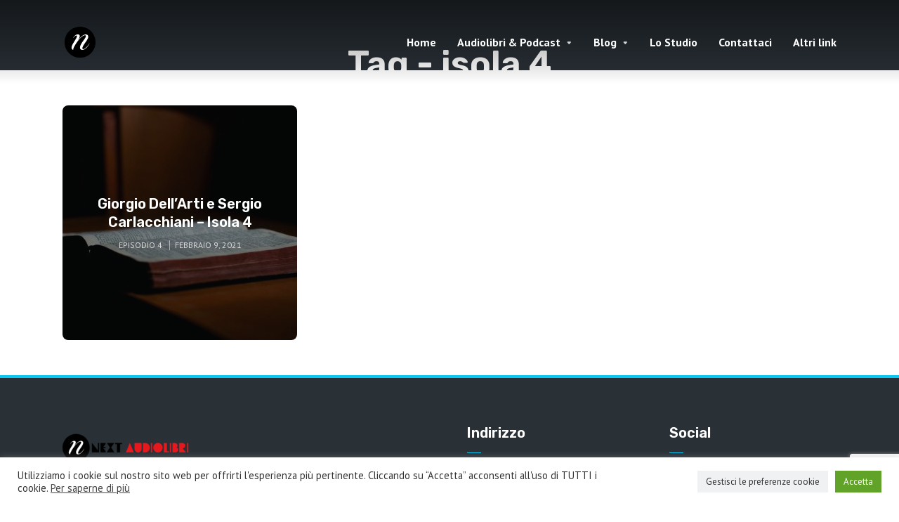

--- FILE ---
content_type: text/html; charset=UTF-8
request_url: https://nextaudiolibri.com/tag/isola-4/
body_size: 22113
content:
<!DOCTYPE html><html dir="ltr" lang="it-IT" prefix="og: https://ogp.me/ns#" class="no-js no-svg"><head><meta charset="UTF-8"><meta http-equiv="x-ua-compatible" content="ie=edge"><meta name="viewport" content="width=device-width, initial-scale=1"><link rel="profile" href="https://gmpg.org/xfn/11" /><title>isola 4 - Next Audiolibri</title> <style>img:is([sizes="auto" i], [sizes^="auto," i]) { contain-intrinsic-size: 3000px 1500px }</style> <!-- All in One SEO Pro 4.9.0 - aioseo.com --><meta name="robots" content="max-image-preview:large" /><meta name="google-site-verification" content="UA-211543487-1" /><link rel="canonical" href="https://nextaudiolibri.com/tag/isola-4/" /><meta name="generator" content="All in One SEO Pro (AIOSEO) 4.9.0" /><meta property="og:locale" content="it_IT" /><meta property="og:site_name" content="Next Audiolibri - Podcast &amp; Audiolibri" /><meta property="og:type" content="article" /><meta property="og:title" content="isola 4 - Next Audiolibri" /><meta property="og:url" content="https://nextaudiolibri.com/tag/isola-4/" /><meta property="article:publisher" content="https://www.facebook.com/nextaudiolibri/" /><meta name="twitter:card" content="summary_large_image" /><meta name="twitter:site" content="@nextaudiolibri" /><meta name="twitter:title" content="isola 4 - Next Audiolibri" /> <script type="application/ld+json" class="aioseo-schema"> {"@context":"https:\/\/schema.org","@graph":[{"@type":"BreadcrumbList","@id":"https:\/\/nextaudiolibri.com\/tag\/isola-4\/#breadcrumblist","itemListElement":[{"@type":"ListItem","@id":"https:\/\/nextaudiolibri.com#listItem","position":1,"name":"Home","item":"https:\/\/nextaudiolibri.com","nextItem":{"@type":"ListItem","@id":"https:\/\/nextaudiolibri.com\/tag\/isola-4\/#listItem","name":"isola 4"}},{"@type":"ListItem","@id":"https:\/\/nextaudiolibri.com\/tag\/isola-4\/#listItem","position":2,"name":"isola 4","previousItem":{"@type":"ListItem","@id":"https:\/\/nextaudiolibri.com#listItem","name":"Home"}}]},{"@type":"CollectionPage","@id":"https:\/\/nextaudiolibri.com\/tag\/isola-4\/#collectionpage","url":"https:\/\/nextaudiolibri.com\/tag\/isola-4\/","name":"isola 4 - Next Audiolibri","inLanguage":"it-IT","isPartOf":{"@id":"https:\/\/nextaudiolibri.com\/#website"},"breadcrumb":{"@id":"https:\/\/nextaudiolibri.com\/tag\/isola-4\/#breadcrumblist"}},{"@type":"Organization","@id":"https:\/\/nextaudiolibri.com\/#organization","name":"Next AudioLibri","description":"Podcast & Audiolibri","url":"https:\/\/nextaudiolibri.com\/","telephone":"+393452844349","logo":{"@type":"ImageObject","url":"https:\/\/nextaudiolibri.com\/wp-content\/uploads\/2022\/01\/logo-next-audiolibri.png","@id":"https:\/\/nextaudiolibri.com\/tag\/isola-4\/#organizationLogo","width":180,"height":50},"image":{"@id":"https:\/\/nextaudiolibri.com\/tag\/isola-4\/#organizationLogo"},"sameAs":["https:\/\/www.facebook.com\/nextaudiolibri\/","https:\/\/twitter.com\/nextaudiolibri","https:\/\/www.instagram.com\/nextaudiolibri\/","https:\/\/www.youtube.com\/@nextaudiolibri"]},{"@type":"WebSite","@id":"https:\/\/nextaudiolibri.com\/#website","url":"https:\/\/nextaudiolibri.com\/","name":"Next Audiolibri","alternateName":"Next Audiolibri","description":"Podcast & Audiolibri","inLanguage":"it-IT","publisher":{"@id":"https:\/\/nextaudiolibri.com\/#organization"}}]} </script> <!-- All in One SEO Pro --> <!-- Google Tag Manager for WordPress by gtm4wp.com --> <script data-cfasync="false" data-pagespeed-no-defer> var gtm4wp_datalayer_name = "dataLayer";
 var dataLayer = dataLayer || [];
 const gtm4wp_scrollerscript_debugmode         = false;
 const gtm4wp_scrollerscript_callbacktime      = 100;
 const gtm4wp_scrollerscript_readerlocation    = 150;
 const gtm4wp_scrollerscript_contentelementid  = "content";
 const gtm4wp_scrollerscript_scannertime       = 60; </script> <!-- End Google Tag Manager for WordPress by gtm4wp.com --><link rel='dns-prefetch' href='//www.googletagmanager.com' /><link rel='dns-prefetch' href='//stats.wp.com' /><link rel='preconnect' href='//c0.wp.com' /><link rel="alternate" type="application/rss+xml" title="Next Audiolibri &raquo; Feed" href="https://nextaudiolibri.com/feed/" /><link rel="alternate" type="application/rss+xml" title="Next Audiolibri &raquo; Feed dei commenti" href="https://nextaudiolibri.com/comments/feed/" /><link rel="alternate" type="text/calendar" title="Next Audiolibri &raquo; iCal Feed" href="https://nextaudiolibri.com/eventi/?ical=1" /><link rel="alternate" type="application/rss+xml" title="Next Audiolibri &raquo; isola 4 Feed del tag" href="https://nextaudiolibri.com/tag/isola-4/feed/" /> <style> .lazyload,
 .lazyloading {
 max-width: 100%;
 } </style> <!-- This site uses the Google Analytics by MonsterInsights plugin v9.10.0 - Using Analytics tracking - https://www.monsterinsights.com/ --> <script src="//www.googletagmanager.com/gtag/js?id=G-6DPF11H1XV"  data-cfasync="false" data-wpfc-render="false" type="text/javascript" async></script> <script data-cfasync="false" data-wpfc-render="false" type="text/plain" data-cli-class="cli-blocker-script"  data-cli-script-type="analytics" data-cli-block="true"  data-cli-element-position="head"> var mi_version = '9.10.0';
 var mi_track_user = true;
 var mi_no_track_reason = '';
 var MonsterInsightsDefaultLocations = {"page_location":"https:\/\/nextaudiolibri.com\/tag\/isola-4\/"};
 if ( typeof MonsterInsightsPrivacyGuardFilter === 'function' ) {
 var MonsterInsightsLocations = (typeof MonsterInsightsExcludeQuery === 'object') ? MonsterInsightsPrivacyGuardFilter( MonsterInsightsExcludeQuery ) : MonsterInsightsPrivacyGuardFilter( MonsterInsightsDefaultLocations );
 } else {
 var MonsterInsightsLocations = (typeof MonsterInsightsExcludeQuery === 'object') ? MonsterInsightsExcludeQuery : MonsterInsightsDefaultLocations;
 }
 var disableStrs = [
 'ga-disable-G-6DPF11H1XV',
 ];
 /* Function to detect opted out users */
 function __gtagTrackerIsOptedOut() {
 for (var index = 0; index < disableStrs.length; index++) {
 if (document.cookie.indexOf(disableStrs[index] + '=true') > -1) {
 return true;
 }
 }
 return false;
 }
 /* Disable tracking if the opt-out cookie exists. */
 if (__gtagTrackerIsOptedOut()) {
 for (var index = 0; index < disableStrs.length; index++) {
 window[disableStrs[index]] = true;
 }
 }
 /* Opt-out function */
 function __gtagTrackerOptout() {
 for (var index = 0; index < disableStrs.length; index++) {
 document.cookie = disableStrs[index] + '=true; expires=Thu, 31 Dec 2099 23:59:59 UTC; path=/';
 window[disableStrs[index]] = true;
 }
 }
 if ('undefined' === typeof gaOptout) {
 function gaOptout() {
 __gtagTrackerOptout();
 }
 }
 window.dataLayer = window.dataLayer || [];
 window.MonsterInsightsDualTracker = {
 helpers: {},
 trackers: {},
 };
 if (mi_track_user) {
 function __gtagDataLayer() {
 dataLayer.push(arguments);
 }
 function __gtagTracker(type, name, parameters) {
 if (!parameters) {
 parameters = {};
 }
 if (parameters.send_to) {
 __gtagDataLayer.apply(null, arguments);
 return;
 }
 if (type === 'event') {
 parameters.send_to = monsterinsights_frontend.v4_id;
 var hookName = name;
 if (typeof parameters['event_category'] !== 'undefined') {
 hookName = parameters['event_category'] + ':' + name;
 }
 if (typeof MonsterInsightsDualTracker.trackers[hookName] !== 'undefined') {
 MonsterInsightsDualTracker.trackers[hookName](parameters);
 } else {
 __gtagDataLayer('event', name, parameters);
 } 
 } else {
 __gtagDataLayer.apply(null, arguments);
 }
 }
 __gtagTracker('js', new Date());
 __gtagTracker('set', {
 'developer_id.dZGIzZG': true,
 });
 if ( MonsterInsightsLocations.page_location ) {
 __gtagTracker('set', MonsterInsightsLocations);
 }
 __gtagTracker('config', 'G-6DPF11H1XV', {"forceSSL":"true","link_attribution":"true"} );
 window.gtag = __gtagTracker;										(function () {
 /* https://developers.google.com/analytics/devguides/collection/analyticsjs/ */
 /* ga and __gaTracker compatibility shim. */
 var noopfn = function () {
 return null;
 };
 var newtracker = function () {
 return new Tracker();
 };
 var Tracker = function () {
 return null;
 };
 var p = Tracker.prototype;
 p.get = noopfn;
 p.set = noopfn;
 p.send = function () {
 var args = Array.prototype.slice.call(arguments);
 args.unshift('send');
 __gaTracker.apply(null, args);
 };
 var __gaTracker = function () {
 var len = arguments.length;
 if (len === 0) {
 return;
 }
 var f = arguments[len - 1];
 if (typeof f !== 'object' || f === null || typeof f.hitCallback !== 'function') {
 if ('send' === arguments[0]) {
 var hitConverted, hitObject = false, action;
 if ('event' === arguments[1]) {
 if ('undefined' !== typeof arguments[3]) {
 hitObject = {
 'eventAction': arguments[3],
 'eventCategory': arguments[2],
 'eventLabel': arguments[4],
 'value': arguments[5] ? arguments[5] : 1,
 }
 }
 }
 if ('pageview' === arguments[1]) {
 if ('undefined' !== typeof arguments[2]) {
 hitObject = {
 'eventAction': 'page_view',
 'page_path': arguments[2],
 }
 }
 }
 if (typeof arguments[2] === 'object') {
 hitObject = arguments[2];
 }
 if (typeof arguments[5] === 'object') {
 Object.assign(hitObject, arguments[5]);
 }
 if ('undefined' !== typeof arguments[1].hitType) {
 hitObject = arguments[1];
 if ('pageview' === hitObject.hitType) {
 hitObject.eventAction = 'page_view';
 }
 }
 if (hitObject) {
 action = 'timing' === arguments[1].hitType ? 'timing_complete' : hitObject.eventAction;
 hitConverted = mapArgs(hitObject);
 __gtagTracker('event', action, hitConverted);
 }
 }
 return;
 }
 function mapArgs(args) {
 var arg, hit = {};
 var gaMap = {
 'eventCategory': 'event_category',
 'eventAction': 'event_action',
 'eventLabel': 'event_label',
 'eventValue': 'event_value',
 'nonInteraction': 'non_interaction',
 'timingCategory': 'event_category',
 'timingVar': 'name',
 'timingValue': 'value',
 'timingLabel': 'event_label',
 'page': 'page_path',
 'location': 'page_location',
 'title': 'page_title',
 'referrer' : 'page_referrer',
 };
 for (arg in args) {
 if (!(!args.hasOwnProperty(arg) || !gaMap.hasOwnProperty(arg))) {
 hit[gaMap[arg]] = args[arg];
 } else {
 hit[arg] = args[arg];
 }
 }
 return hit;
 }
 try {
 f.hitCallback();
 } catch (ex) {
 }
 };
 __gaTracker.create = newtracker;
 __gaTracker.getByName = newtracker;
 __gaTracker.getAll = function () {
 return [];
 };
 __gaTracker.remove = noopfn;
 __gaTracker.loaded = true;
 window['__gaTracker'] = __gaTracker;
 })();
 } else {
 console.log("");
 (function () {
 function __gtagTracker() {
 return null;
 }
 window['__gtagTracker'] = __gtagTracker;
 window['gtag'] = __gtagTracker;
 })();
 }
 </script> <!-- / Google Analytics by MonsterInsights --><link rel="stylesheet" id="roogan-fonts-fonts" href="https://fonts.googleapis.com/css2?family=PT%20Sans:ital,wght@0,400;0,700&family=Rubik:ital,wght@0,600&display=swap&ver=1.2.3" type="text/css" media="all" /><style id='wp-emoji-styles-inline-css' type='text/css'> img.wp-smiley, img.emoji {
 display: inline !important;
 border: none !important;
 box-shadow: none !important;
 height: 1em !important;
 width: 1em !important;
 margin: 0 0.07em !important;
 vertical-align: -0.1em !important;
 background: none !important;
 padding: 0 !important;
 } </style><link rel='stylesheet' id='wp-block-library-css' href='https://c0.wp.com/c/6.8.3/wp-includes/css/dist/block-library/style.min.css' type='text/css' media='all' /> <style id='classic-theme-styles-inline-css' type='text/css'> /*! This file is auto-generated */
.wp-block-button__link{color:#fff;background-color:#32373c;border-radius:9999px;box-shadow:none;text-decoration:none;padding:calc(.667em + 2px) calc(1.333em + 2px);font-size:1.125em}.wp-block-file__button{background:#32373c;color:#fff;text-decoration:none} </style><link rel="stylesheet" href="https://nextaudiolibri.com/wp-content/cache/minify/6eff4.css" media="all" />
 <style id='jetpack-sharing-buttons-style-inline-css' type='text/css'> .jetpack-sharing-buttons__services-list{display:flex;flex-direction:row;flex-wrap:wrap;gap:0;list-style-type:none;margin:5px;padding:0}.jetpack-sharing-buttons__services-list.has-small-icon-size{font-size:12px}.jetpack-sharing-buttons__services-list.has-normal-icon-size{font-size:16px}.jetpack-sharing-buttons__services-list.has-large-icon-size{font-size:24px}.jetpack-sharing-buttons__services-list.has-huge-icon-size{font-size:36px}@media print{.jetpack-sharing-buttons__services-list{display:none!important}}.editor-styles-wrapper .wp-block-jetpack-sharing-buttons{gap:0;padding-inline-start:0}ul.jetpack-sharing-buttons__services-list.has-background{padding:1.25em 2.375em} </style> <style id='global-styles-inline-css' type='text/css'> :root{--wp--preset--aspect-ratio--square: 1;--wp--preset--aspect-ratio--4-3: 4/3;--wp--preset--aspect-ratio--3-4: 3/4;--wp--preset--aspect-ratio--3-2: 3/2;--wp--preset--aspect-ratio--2-3: 2/3;--wp--preset--aspect-ratio--16-9: 16/9;--wp--preset--aspect-ratio--9-16: 9/16;--wp--preset--color--black: #000000;--wp--preset--color--cyan-bluish-gray: #abb8c3;--wp--preset--color--white: #ffffff;--wp--preset--color--pale-pink: #f78da7;--wp--preset--color--vivid-red: #cf2e2e;--wp--preset--color--luminous-vivid-orange: #ff6900;--wp--preset--color--luminous-vivid-amber: #fcb900;--wp--preset--color--light-green-cyan: #7bdcb5;--wp--preset--color--vivid-green-cyan: #00d084;--wp--preset--color--pale-cyan-blue: #8ed1fc;--wp--preset--color--vivid-cyan-blue: #0693e3;--wp--preset--color--vivid-purple: #9b51e0;--wp--preset--color--roogan-text: #293036;--wp--preset--color--roogan-bg: #293036;--wp--preset--gradient--vivid-cyan-blue-to-vivid-purple: linear-gradient(135deg,rgba(6,147,227,1) 0%,rgb(155,81,224) 100%);--wp--preset--gradient--light-green-cyan-to-vivid-green-cyan: linear-gradient(135deg,rgb(122,220,180) 0%,rgb(0,208,130) 100%);--wp--preset--gradient--luminous-vivid-amber-to-luminous-vivid-orange: linear-gradient(135deg,rgba(252,185,0,1) 0%,rgba(255,105,0,1) 100%);--wp--preset--gradient--luminous-vivid-orange-to-vivid-red: linear-gradient(135deg,rgba(255,105,0,1) 0%,rgb(207,46,46) 100%);--wp--preset--gradient--very-light-gray-to-cyan-bluish-gray: linear-gradient(135deg,rgb(238,238,238) 0%,rgb(169,184,195) 100%);--wp--preset--gradient--cool-to-warm-spectrum: linear-gradient(135deg,rgb(74,234,220) 0%,rgb(151,120,209) 20%,rgb(207,42,186) 40%,rgb(238,44,130) 60%,rgb(251,105,98) 80%,rgb(254,248,76) 100%);--wp--preset--gradient--blush-light-purple: linear-gradient(135deg,rgb(255,206,236) 0%,rgb(152,150,240) 100%);--wp--preset--gradient--blush-bordeaux: linear-gradient(135deg,rgb(254,205,165) 0%,rgb(254,45,45) 50%,rgb(107,0,62) 100%);--wp--preset--gradient--luminous-dusk: linear-gradient(135deg,rgb(255,203,112) 0%,rgb(199,81,192) 50%,rgb(65,88,208) 100%);--wp--preset--gradient--pale-ocean: linear-gradient(135deg,rgb(255,245,203) 0%,rgb(182,227,212) 50%,rgb(51,167,181) 100%);--wp--preset--gradient--electric-grass: linear-gradient(135deg,rgb(202,248,128) 0%,rgb(113,206,126) 100%);--wp--preset--gradient--midnight: linear-gradient(135deg,rgb(2,3,129) 0%,rgb(40,116,252) 100%);--wp--preset--font-size--small: 14.4px;--wp--preset--font-size--medium: 20px;--wp--preset--font-size--large: 32.4px;--wp--preset--font-size--x-large: 42px;--wp--preset--font-size--normal: 18px;--wp--preset--font-size--huge: 43.2px;--wp--preset--spacing--20: 0.44rem;--wp--preset--spacing--30: 0.67rem;--wp--preset--spacing--40: 1rem;--wp--preset--spacing--50: 1.5rem;--wp--preset--spacing--60: 2.25rem;--wp--preset--spacing--70: 3.38rem;--wp--preset--spacing--80: 5.06rem;--wp--preset--shadow--natural: 6px 6px 9px rgba(0, 0, 0, 0.2);--wp--preset--shadow--deep: 12px 12px 50px rgba(0, 0, 0, 0.4);--wp--preset--shadow--sharp: 6px 6px 0px rgba(0, 0, 0, 0.2);--wp--preset--shadow--outlined: 6px 6px 0px -3px rgba(255, 255, 255, 1), 6px 6px rgba(0, 0, 0, 1);--wp--preset--shadow--crisp: 6px 6px 0px rgba(0, 0, 0, 1);}:where(.is-layout-flex){gap: 0.5em;}:where(.is-layout-grid){gap: 0.5em;}body .is-layout-flex{display: flex;}.is-layout-flex{flex-wrap: wrap;align-items: center;}.is-layout-flex > :is(*, div){margin: 0;}body .is-layout-grid{display: grid;}.is-layout-grid > :is(*, div){margin: 0;}:where(.wp-block-columns.is-layout-flex){gap: 2em;}:where(.wp-block-columns.is-layout-grid){gap: 2em;}:where(.wp-block-post-template.is-layout-flex){gap: 1.25em;}:where(.wp-block-post-template.is-layout-grid){gap: 1.25em;}.has-black-color{color: var(--wp--preset--color--black) !important;}.has-cyan-bluish-gray-color{color: var(--wp--preset--color--cyan-bluish-gray) !important;}.has-white-color{color: var(--wp--preset--color--white) !important;}.has-pale-pink-color{color: var(--wp--preset--color--pale-pink) !important;}.has-vivid-red-color{color: var(--wp--preset--color--vivid-red) !important;}.has-luminous-vivid-orange-color{color: var(--wp--preset--color--luminous-vivid-orange) !important;}.has-luminous-vivid-amber-color{color: var(--wp--preset--color--luminous-vivid-amber) !important;}.has-light-green-cyan-color{color: var(--wp--preset--color--light-green-cyan) !important;}.has-vivid-green-cyan-color{color: var(--wp--preset--color--vivid-green-cyan) !important;}.has-pale-cyan-blue-color{color: var(--wp--preset--color--pale-cyan-blue) !important;}.has-vivid-cyan-blue-color{color: var(--wp--preset--color--vivid-cyan-blue) !important;}.has-vivid-purple-color{color: var(--wp--preset--color--vivid-purple) !important;}.has-black-background-color{background-color: var(--wp--preset--color--black) !important;}.has-cyan-bluish-gray-background-color{background-color: var(--wp--preset--color--cyan-bluish-gray) !important;}.has-white-background-color{background-color: var(--wp--preset--color--white) !important;}.has-pale-pink-background-color{background-color: var(--wp--preset--color--pale-pink) !important;}.has-vivid-red-background-color{background-color: var(--wp--preset--color--vivid-red) !important;}.has-luminous-vivid-orange-background-color{background-color: var(--wp--preset--color--luminous-vivid-orange) !important;}.has-luminous-vivid-amber-background-color{background-color: var(--wp--preset--color--luminous-vivid-amber) !important;}.has-light-green-cyan-background-color{background-color: var(--wp--preset--color--light-green-cyan) !important;}.has-vivid-green-cyan-background-color{background-color: var(--wp--preset--color--vivid-green-cyan) !important;}.has-pale-cyan-blue-background-color{background-color: var(--wp--preset--color--pale-cyan-blue) !important;}.has-vivid-cyan-blue-background-color{background-color: var(--wp--preset--color--vivid-cyan-blue) !important;}.has-vivid-purple-background-color{background-color: var(--wp--preset--color--vivid-purple) !important;}.has-black-border-color{border-color: var(--wp--preset--color--black) !important;}.has-cyan-bluish-gray-border-color{border-color: var(--wp--preset--color--cyan-bluish-gray) !important;}.has-white-border-color{border-color: var(--wp--preset--color--white) !important;}.has-pale-pink-border-color{border-color: var(--wp--preset--color--pale-pink) !important;}.has-vivid-red-border-color{border-color: var(--wp--preset--color--vivid-red) !important;}.has-luminous-vivid-orange-border-color{border-color: var(--wp--preset--color--luminous-vivid-orange) !important;}.has-luminous-vivid-amber-border-color{border-color: var(--wp--preset--color--luminous-vivid-amber) !important;}.has-light-green-cyan-border-color{border-color: var(--wp--preset--color--light-green-cyan) !important;}.has-vivid-green-cyan-border-color{border-color: var(--wp--preset--color--vivid-green-cyan) !important;}.has-pale-cyan-blue-border-color{border-color: var(--wp--preset--color--pale-cyan-blue) !important;}.has-vivid-cyan-blue-border-color{border-color: var(--wp--preset--color--vivid-cyan-blue) !important;}.has-vivid-purple-border-color{border-color: var(--wp--preset--color--vivid-purple) !important;}.has-vivid-cyan-blue-to-vivid-purple-gradient-background{background: var(--wp--preset--gradient--vivid-cyan-blue-to-vivid-purple) !important;}.has-light-green-cyan-to-vivid-green-cyan-gradient-background{background: var(--wp--preset--gradient--light-green-cyan-to-vivid-green-cyan) !important;}.has-luminous-vivid-amber-to-luminous-vivid-orange-gradient-background{background: var(--wp--preset--gradient--luminous-vivid-amber-to-luminous-vivid-orange) !important;}.has-luminous-vivid-orange-to-vivid-red-gradient-background{background: var(--wp--preset--gradient--luminous-vivid-orange-to-vivid-red) !important;}.has-very-light-gray-to-cyan-bluish-gray-gradient-background{background: var(--wp--preset--gradient--very-light-gray-to-cyan-bluish-gray) !important;}.has-cool-to-warm-spectrum-gradient-background{background: var(--wp--preset--gradient--cool-to-warm-spectrum) !important;}.has-blush-light-purple-gradient-background{background: var(--wp--preset--gradient--blush-light-purple) !important;}.has-blush-bordeaux-gradient-background{background: var(--wp--preset--gradient--blush-bordeaux) !important;}.has-luminous-dusk-gradient-background{background: var(--wp--preset--gradient--luminous-dusk) !important;}.has-pale-ocean-gradient-background{background: var(--wp--preset--gradient--pale-ocean) !important;}.has-electric-grass-gradient-background{background: var(--wp--preset--gradient--electric-grass) !important;}.has-midnight-gradient-background{background: var(--wp--preset--gradient--midnight) !important;}.has-small-font-size{font-size: var(--wp--preset--font-size--small) !important;}.has-medium-font-size{font-size: var(--wp--preset--font-size--medium) !important;}.has-large-font-size{font-size: var(--wp--preset--font-size--large) !important;}.has-x-large-font-size{font-size: var(--wp--preset--font-size--x-large) !important;}
:where(.wp-block-post-template.is-layout-flex){gap: 1.25em;}:where(.wp-block-post-template.is-layout-grid){gap: 1.25em;}
:where(.wp-block-columns.is-layout-flex){gap: 2em;}:where(.wp-block-columns.is-layout-grid){gap: 2em;}
:root :where(.wp-block-pullquote){font-size: 1.5em;line-height: 1.6;} </style><link rel="stylesheet" href="https://nextaudiolibri.com/wp-content/cache/minify/1ea9a.css" media="all" />
 <style id='flexible-table-block-inline-css' type='text/css'> .wp-block-flexible-table-block-table.wp-block-flexible-table-block-table>table{width:100%;max-width:100%;border-collapse:collapse;}.wp-block-flexible-table-block-table.wp-block-flexible-table-block-table.is-style-stripes tbody tr:nth-child(odd) th{background-color:#f0f0f1;}.wp-block-flexible-table-block-table.wp-block-flexible-table-block-table.is-style-stripes tbody tr:nth-child(odd) td{background-color:#f0f0f1;}.wp-block-flexible-table-block-table.wp-block-flexible-table-block-table.is-style-stripes tbody tr:nth-child(even) th{background-color:#ffffff;}.wp-block-flexible-table-block-table.wp-block-flexible-table-block-table.is-style-stripes tbody tr:nth-child(even) td{background-color:#ffffff;}.wp-block-flexible-table-block-table.wp-block-flexible-table-block-table>table tr th,.wp-block-flexible-table-block-table.wp-block-flexible-table-block-table>table tr td{padding:0.5em;border-width:1px;border-style:solid;border-color:#000000;text-align:left;vertical-align:middle;}.wp-block-flexible-table-block-table.wp-block-flexible-table-block-table>table tr th{background-color:#f0f0f1;}.wp-block-flexible-table-block-table.wp-block-flexible-table-block-table>table tr td{background-color:#ffffff;}@media screen and (min-width:769px){.wp-block-flexible-table-block-table.is-scroll-on-pc{overflow-x:scroll;}.wp-block-flexible-table-block-table.is-scroll-on-pc table{max-width:none;align-self:self-start;}}@media screen and (max-width:768px){.wp-block-flexible-table-block-table.is-scroll-on-mobile{overflow-x:scroll;}.wp-block-flexible-table-block-table.is-scroll-on-mobile table{max-width:none;align-self:self-start;}.wp-block-flexible-table-block-table table.is-stacked-on-mobile th,.wp-block-flexible-table-block-table table.is-stacked-on-mobile td{width:100%!important;display:block;}} </style><link rel="stylesheet" href="https://nextaudiolibri.com/wp-content/cache/minify/2ccdb.css" media="all" />
 <style id='roogan-main-inline-css' type='text/css'> :root{ --main-font: 'PT Sans', Arial, sans-serif;--main-font-weight: 400;--h-font: 'Rubik', Arial, sans-serif;--h-font-weight: 600;--button-font: 'PT Sans', Arial, sans-serif;--button-font-weight: 700;--color-txt: #293036;--color-bg: #ffffff;--color-acc: #07c7f7;--color-h: #293036;--color-meta: rgba(41,48,54,0.5); --color-button: #293036;--color-button-border: rgba(41,48,54,0.8); --color-button-border-05: rgba(41,48,54,0.5); --color-txt-075: rgba(41,48,54,0.75); --color-txt-05: rgba(41,48,54,0.5); --color-txt-025: rgba(41,48,54,0.25); --color-txt-01: rgba(41,48,54,0.1); --color-txt-005: rgba(41,48,54,0.05); --color-player-bg: #1e2225; --color-player-025: rgba(255,255,255,0.25); --font-size-p: 1.8rem;--line-height-p: 1.625;--font-size-small: 1.6rem;--line-height-small: 1.4;--font-size-nav: 1.6rem;--font-size-p-large: 2rem;--header-height: 120px;--header-height-responsive-sm: 60px;--header-height-responsive-md: 80px;--content-post: 748px;--content-podcast: 748px;}.rogan-section-gradient-overlay .entry-media:before {-webkit-filter: opacity(0);filter: opacity(0);}.rogan-section-gradient-overlay .entry-media:after {-webkit-filter: opacity(0.6);filter: opacity(0.6);mix-blend-mode: normal;}.roogan-overlay-bg-full:after {background: rgba(41, 48, 54, 0.5);}.roogan-section-soft-bg{background: var(--color-txt-005);}.roogan-header{--nav-font: 'PT Sans', Arial, sans-serif;--nav-font-weight: 700;--color-header-middle-txt: #FFF;--color-header-middle-txt-05: rgba(255,255,255,0.5);--color-header-middle-txt-075: rgba(255,255,255,0.75); --color-header-middle-acc: var(--color-header-middle-txt-075);font-size:1.6rem; }.roogan-header-indent .cover-indent{padding-top: 30px; }.roogan-header-indent .inner--padding-normal{padding-top: 125px;}.roogan-header{font-family: var(--nav-font);font-weight: var(--nav-font-weight);}.roogan-header .sub-menu {background: var(--color-bg);color: var(--color-txt);}.header-main{background: linear-gradient(to left, #5097fb, #3239ff, #7632ff, #c532ff,#ff15e9);}.header-main,.header-main .header-middle a,.header-mobile a,.header-mobile .roogan-menu-donate li a{color: var(--color-header-middle-txt);}.header-main .sub-menu a{color: var(--color-txt);}.header-middle .sub-menu li:hover > a,.header-middle .sub-menu .current-menu-item > a,.header-middle .sub-menu .current-menu-parent > a{color: var(--color-txt-05);}.header-middle nav > ul > li:hover > a,.header-middle nav > ul > .current-menu-item > a,.header-middle nav > ul > .current-menu-parent > a,.roogan-hamburger > li > a:hover,.roogan-hamburger > li.accordion-active > a,.roogan-cart > li > a:hover,.roogan-cart > li.accordion-active > a{color: var(--color-header-middle-txt-075);}.header-sticky{--color-header-sticky-bg: #ffffff;--color-header-sticky-txt: #293036;--color-header-sticky-05: rgba(41,48,54,0.5); }.header-sticky,.header-sticky .sub-menu{background-color: var(--color-header-sticky-bg);}.header-sticky,.header-sticky a,.header-sticky .roogan-hamburger > li > a,.header-sticky .roogan-cart > li > a,.header-sticky .roogan-cart .roogan-cart-count {color: var(--color-header-sticky-txt);}.header-sticky .sub-menu li:hover > a,.header-sticky .sub-menu .current-menu-item > a,.header-sticky .sub-menu .current-menu-parent > a,.header-sticky nav > ul > li:hover > a,.header-sticky nav > ul > .current-menu-item > a,.header-sticky nav > ul > .current-menu-parent > a,.header-sticky .roogan-hamburger > li:hover > a,.header-sticky .roogan-cart > li:hover > a{color: var(--color-header-sticky-05);}.header-sticky-main > .container{height: 90px;}.rogan-section-gradient,.rogan-section-gradient-overlay .entry-media:after{background: #293036}.wa-5.rogan-section-gradient-overlay .entry-media:after{background: linear-gradient(270deg, rgba(0,0,0,0) 0%, rgba(0,0,0,0.8) 100%); max-width: 75%;filter: opacity(1);}.wa-4.rogan-section-gradient-overlay .entry-media:after{background: linear-gradient(270deg, rgba(0,0,0,0.8) 0%, rgba(0,0,0,0) 100%); max-width: 75%;right: 0;left: auto;filter: opacity(1);}.entry-title a,.show-title a{color: #293036;}body{font-size:1.8rem;}.widget-title,.mks_author_widget h3{font-size:2rem; }.entry-content .meks_ess_share_label h5{font-size:1.6rem; }.h0{font-size: clamp(2.6rem, 6vw, 5.0rem);}h1, .h1{font-size: clamp(2.6rem, 3vw, 4.2rem);}h2, .h2,.author-archive .h0{font-size: clamp(2.4rem, 3vw, 3.4rem);}h3, .h3{font-size: clamp(2.2rem, 2vw, 2.8rem);}h4, .h4,.mks_author_widget h3,.wp-block-cover .wp-block-cover-image-text,.wp-block-cover .wp-block-cover-text,.wp-block-cover h2,.wp-block-cover-image .wp-block-cover-image-text,.wp-block-cover-image .wp-block-cover-text,.wp-block-cover-image h2{font-size: clamp(2rem, 3vw, 2.4rem);}h5, .h5,.header-el-label,.fn{font-size: clamp(1.8rem, 3vw, 2.0rem);}h6, .h6{font-size: clamp(1.6rem, 3vw, 1.6rem);}.section-title{font-size: clamp(2rem, 3vw, 2.6rem);}.paragraph-small,.text-small {font-size:1.6rem;}.header-mobile>.container,.header-sticky .header-middle > .container{height: 60px;}@media (min-width: 600px){ .header-mobile>.container,.header-sticky .header-middle > .container{height: 80px;}}@media (min-width: 989px){ .header-main .header-middle > .container {height: 120px;}.header-sticky .header-middle > .container{height: 90px; }}.roogan-section.roogan-newsletter{height: 350px;min-height: auto;}.roogan-section.roogan-subscribe{height: 400px;min-height: auto;}.roogan-button,input[type="submit"],input[type="button"],button[type="submit"],.roogan-pagination a,ul.page-numbers a,ul.page-numbers span,.meks-instagram-follow-link .meks-widget-cta,.widget .mks_autor_link_wrap a,.widget .mks_read_more a,.paginated-post-wrapper a,#cancel-comment-reply-link,.comment-reply-link,.wp-block-button .wp-block-button__link{font-family: var(--button-font);font-weight: var(--button-font-weight); }.entry-tags a{font-family: var(--h-font); font-weight: var(--h-font-weight);}.roogan-button.disabled,.roogan-button.disabled:hover{background-color: rgba(41,48,54,0.1); color: #293036;pointer-events: none;}.roogan-breadcrumbs{color: rgba(41,48,54,0.25);}.roogan-breadcrumbs a{color: rgba(41,48,54,0.5); }.roogan-breadcrumbs a:hover{color: #293036; }.roogan-subscribe li a {background: rgba(7,199,247,0.75);}.roogan-subscribe li a:hover,.roogan-header .roogan-cart .roogan-cart-count {background: rgba(7,199,247,1);}.widget a{color: #293036;}.widget a:hover{color: #07c7f7; }.widget li{color: rgba(41,48,54,0.5); }.roogan-sidebar ul.mks_social_widget_ul li a:hover,.widget_calendar #today a{background-color: #293036;}.widget_calendar #today a{color: #fff;}.rssSummary,.widget-title .rsswidget{color: #293036; }.widget_categories ul li a,.widget_archive ul li a{color: #293036; }.roogan-header .site-title a{ text-transform: none;}.site-description{ text-transform: none;}.roogan-header li a{ text-transform: none;}.roogan-header .header-top, .roogan-header .header-top li a{ text-transform: none;}.widget-title, .roogan-footer .widget-title{ text-transform: none;}.section-title{ text-transform: none;}.entry-title, .meks-ap-title{ text-transform: none;}h1, h2, h3, h4, h5, h6, .fn, .h7, .h8{ text-transform: none;}.roogan-menu-donate li a,.roogan-buttons .roogan-menu-subscribe li a,.roogan-button, input[type="submit"], input[type="button"], button[type="submit"], .roogan-pagination a, ul.page-numbers a, ul.page-numbers .current, .comment-reply-link, #cancel-comment-reply-link, .meks-instagram-follow-link .meks-widget-cta, .mks_autor_link_wrap a, .mks_read_more a, .paginated-post-wrapper a, .entry-content .roogan-button, .roogan-subscribe .empty-list a, .roogan-menu-donate .empty-list a, .roogan-link-special,.roogan-button-play span{text-transform: uppercase;letter-spacing: 0.5px;}@media(min-width: 989px){.has-small-font-size{ font-size: 1.4rem;}.has-normal-font-size{ font-size: 1.8rem;}.has-large-font-size{ font-size: 3.2rem;}.has-huge-font-size{ font-size: 4.3rem;}}.has-roogan-text-background-color{ background-color: #293036;}.has-roogan-text-color{ color: #293036;}.has-roogan-bg-background-color{ background-color: #ffffff;}.has-roogan-bg-color{ color: #ffffff;}.has-roogan-bg-background-color{ background-color: #07c7f7;}.has-roogan-bg-color{ color: #07c7f7;}.has-roogan-bg-background-color{ background-color: #293036;}.has-roogan-bg-color{ color: #293036;}.roogan-footer{--color-footer-bg: #293036;--color-footer-txt: #FFF;--color-footer-txt-05: rgba(255,255,255,0.5); --color-footer-txt-025: rgba(255,255,255,0.25); --color-footer-txt-015: rgba(255,255,255,0.15); background-color: var(--color-footer-bg);color: var(--color-footer-txt);font-size: 1.6rem;border-top: 4px solid var(--color-acc);}.roogan-footer a,.roogan-footer .widget-title,.roogan-footer .widget .count,.roogan-footer .widget_categories li a,.roogan-footer .widget_archive li a,.roogan-footer .widget .roogan-accordion-nav,.roogan-footer table,.roogan-footer .widget-title .rsswidget,.roogan-footer .widget li,.roogan-footer .rssSummary,.roogan-footer .widget p,.roogan-footer .widget.widget_search button[type=submit]{color: var(--color-footer-txt);}.roogan-footer select{color: var(--color-footer-bg); }.roogan-footer .separator-line{background-color:rgba(255,255,255,0.1);}.roogan-empty-message{background-color: rgba(41,48,54,0.1); }.roogan-footer .widget li,.roogan-footer .rss-date{color: rgba(255,255,255,0.5); }.roogan-footer .widget li a:hover,.roogan-footer .widget a:hover,.roogan-copyright a:hover{color: var(--color-acc); }body .meks-ap,body .meks-ap-player,body .meks-ap-player iframe {height: 120px; }body .meks-ap-collapsed,.roogan-player-hidden .meks-ap{bottom: -120px; }.meks-ap-player .mejs-volume-handle{background: 0 0;}.meks-ap-toggle.meks-ap-bg{background-color: rgba(41,48,54,0.5);}body .meks-ap ul a,.roogan-player-action .mejs-button:hover > button{color: #293036;}body .meks-ap-bg, body .meks-ap-collapsed .meks-ap-toggle {background: linear-gradient(to left, #00baff, #0048ff, #2e00ff, #a100ff,#ff15e9);}body .meks-ap, body .meks-ap a, body .meks-ap .mejs-button>button,body .roogan-player-action .mejs-button > button,body .roogan-player-action .mejs-button > a,body .meks-ap-episode {color: #fff;}body .meks-ap .mejs-volume-button>.mejs-volume-slider,body .meks-ap .mejs__speed-selector, body .meks-ap .mejs-speed-selector, body .meks-ap .mejs-playpause-button {background-color: #FFF;}body .meks-ap .mejs-volume-button:hover > button:before,body .meks-ap .mejs__speed-selector,body .meks-ap .mejs-speed-selector, body .meks-ap .mejs-speed-button:hover button,body .meks-ap .mejs-playpause-button button{color: #000;}body .meks-ap .mejs-time-current,body .meks-ap .mejs-time-handle-content{background-color: rgba(255,255,255,1);}body .meks-ap .mejs-time-handle-content{border-color: rgba(255,255,255,1);}body .meks-ap .mejs-time-total{background: rgba(255,255,255,0.3);}body .meks-ap .mejs-time-loaded {background: rgba(255,255,255,0.4);}body .meks-ap .mejs-time-current,body .meks-ap .mejs-time-handle-content {background: rgba(255,255,255,1);}body .meks-ap .mejs-time-hovered {background: rgba(255,255,255,0.5);z-index: 10}body .meks-ap .mejs-time-hovered.negative {background: hsla(0, 0%, 100%, .9);}body .meks-ap .mejs-time-float {background: rgba(255,255,255,1);color: #1e2225;}body .meks-ap .mejs-time-float-corner{border: 5px solid rgba(255,255,255,1);border-color: rgba(255,255,255,1) transparent transparent;}.meks-ap .roogan-loader:after{content: "Caricamento in corso...";}tr {border-bottom: 1px solid rgba(41,48,54,0.1);}.wp-block-table.is-style-stripes tr:nth-child(odd){background-color: rgba(41,48,54,0.1);}body .wp-block-button .wp-block-button__link.has-background:hover{background-color: #293036 !important;color: #ffffff; }.wp-block-button.is-style-outline .wp-block-button__link{border: 1px solid #293036;color: #293036;}.wp-block-button.is-style-outline .wp-block-button__link:hover{border: 1px solid #293036; color: #293036; background: 0 0; }.is-style-outline .wp-block-button__link {background: 0 0;color:#293036;border: 2px solid currentcolor;}.wp-block-quote:before{background-color: rgba(41,48,54,0.01);}.wp-block-pullquote:not(.is-style-solid-color){color: #293036;border-color: #293036;}.wp-block-pullquote{background-color: #293036;color: #ffffff; }.roogan-sidebar-none .wp-block-pullquote.alignfull.is-style-solid-color{box-shadow: -526px 0 0 #293036, -1052px 0 0 #293036,526px 0 0 #293036, 1052px 0 0 #293036; }.entry-content > pre,.entry-content > code,.entry-content > p code,.comment-content > pre,.comment-content > code,.comment-content > p code{background-color: rgba(41,48,54,0.05);font-size: 1.4rem;}.wp-block-separator{background-color: rgba(41,48,54,0.05);}.wp-block-rss__item-author, .wp-block-rss__item-publish-date{color:rgba(41,48,54,0.5);}.wp-block-calendar tfoot a{color:rgba(41,48,54,0.5);}.wp-block-latest-comments__comment-meta,.wp-block-latest-posts__post-date{color: rgba(41,48,54,0.5); }.roogan-content-post{max-width: 748px;}.roogan-content-podcast{max-width: 748px;}.roogan-content-page{max-width: 748px;}@media (min-width: 1102px){ .roogan-content-post{max-width: 768px;}.roogan-content-podcast{max-width: 768px;}.roogan-content-page{max-width: 768px;}}@media(min-width: 600px){.size-roogan-single-post-3{ height: 600px !important;}.size-roogan-single-page-2{ height: 500px !important;}.size-roogan-wa-3{ height: 800px !important;}.size-roogan-wa-4{ height: 800px !important;}.size-roogan-fa-3{ height: 700px !important;}.size-roogan-fa-4{ height: 700px !important;}.size-roogan-category-4{ height: 500px !important;}.size-roogan-newsletter{ height: 350px !important;}.size-roogan-subscribe{ height: 400px !important;}.size-roogan-single-podcast-3{ height: 650px !important;}.size-roogan-show-4{ height: 700px !important;}}@media(min-width: 989px){.size-roogan-a{ height: 473px !important;}.size-roogan-b{ height: 404px !important;}.size-roogan-c{ height: 526px !important;}.size-roogan-d{ height: 334px !important;}.size-roogan-e{ height: 395px !important;}.size-roogan-f{ height: 334px !important;}.size-roogan-g{ height: 238px !important;}.size-roogan-single-post-1{ height: 430px !important;}.size-roogan-single-post-2{ height: 430px !important;}.size-roogan-single-post-3{ height: 600px !important;}.size-roogan-single-post-4{ height: 473px !important;}.size-roogan-single-post-5{ height: 473px !important;}.size-roogan-single-post-6{ height: 473px !important;}.size-roogan-single-post-7{ height: 473px !important;}.size-roogan-single-page-1{ height: 473px !important;}.size-roogan-single-page-2{ height: 500px !important;}.size-roogan-wa-1{ height: 430px !important;}.size-roogan-wa-2{ height: 430px !important;}.size-roogan-wa-3{ height: 800px !important;}.size-roogan-wa-4{ height: 800px !important;}.size-roogan-fa-1{ height: 430px !important;}.size-roogan-fa-2{ height: 430px !important;}.size-roogan-fa-3{ height: 700px !important;}.size-roogan-fa-4{ height: 700px !important;}.size-roogan-category-1{ height: 430px !important;}.size-roogan-category-2{ height: 430px !important;}.size-roogan-category-3{ height: 473px !important;}.size-roogan-category-4{ height: 500px !important;}.size-roogan-newsletter{ height: 350px !important;}.size-roogan-subscribe{ height: 400px !important;}.size-roogan-single-podcast-1{ height: 430px !important;}.size-roogan-single-podcast-2{ height: 430px !important;}.size-roogan-single-podcast-3{ height: 650px !important;}.size-roogan-single-podcast-4{ height: 473px !important;}.size-roogan-single-podcast-5{ height: 473px !important;}.size-roogan-single-podcast-6{ height: 473px !important;}.size-roogan-single-podcast-7{ height: 473px !important;}.size-roogan-show-1{ height: 430px !important;}.size-roogan-show-2{ height: 430px !important;}.size-roogan-show-3{ height: 473px !important;}.size-roogan-show-4{ height: 700px !important;}} </style><link rel="stylesheet" href="https://nextaudiolibri.com/wp-content/cache/minify/8f631.css" media="all" />
 <style id='meks_ap-main-inline-css' type='text/css'> .meks-ap-bg, .mejs-volume-total, .meks-ap-collapsed .meks-ap-toggle {
 background: #000;
 }.meks-ap, .meks-ap a, .mejs-button>button {
 color: #FFF;
 }.mejs-volume-button>.mejs-volume-slider,.mejs__speed-selector, .mejs-speed-selector, .mejs-playpause-button {
 background-color: #FFF;
 }.mejs-volume-button:hover > button:before,.mejs__speed-selector,.mejs-speed-selector, .mejs-speed-button:hover button, .mejs-playpause-button button{
 color: #000;
 }.mejs-time-current, .mejs-time-handle-content{
 background-color: #FFF;
 }.mejs-time-handle-content{
 border-color: #FFF;
 }:root{
 --player-original-bg-color: #000;
 } </style><link rel="stylesheet" href="https://nextaudiolibri.com/wp-content/cache/minify/9a28b.css" media="all" />
 <script  src="https://nextaudiolibri.com/wp-content/cache/minify/c4d91.js"></script>
 <script data-cfasync="false" data-wpfc-render="false" type="text/javascript" id='monsterinsights-frontend-script-js-extra'>/* <![CDATA[ */
var monsterinsights_frontend = {"js_events_tracking":"true","download_extensions":"doc,pdf,ppt,zip,xls,docx,pptx,xlsx,mp3,wav","inbound_paths":"[{\"path\":\"\\\/go\\\/\",\"label\":\"affiliate\"},{\"path\":\"\\\/recommend\\\/\",\"label\":\"affiliate\"}]","home_url":"https:\/\/nextaudiolibri.com","hash_tracking":"false","v4_id":"G-6DPF11H1XV"};/* ]]> */ </script> <script type="text/javascript" src="https://c0.wp.com/c/6.8.3/wp-includes/js/jquery/jquery.min.js" id="jquery-core-js"></script> <script type="text/javascript" src="https://c0.wp.com/c/6.8.3/wp-includes/js/jquery/jquery-migrate.min.js" id="jquery-migrate-js"></script> <script type="text/javascript" id="cookie-law-info-js-extra"> /* <![CDATA[ */
var Cli_Data = {"nn_cookie_ids":[],"cookielist":[],"non_necessary_cookies":{"analytics":["_gid","_gat_gtag_UA_#","_gat","_ga_#","_ga"],"advertisement":["collect","mautic_referer_id","mtc_id","mtc_sid","mtc_device_id"]},"ccpaEnabled":"","ccpaRegionBased":"","ccpaBarEnabled":"","strictlyEnabled":["necessary","obligatoire"],"ccpaType":"gdpr","js_blocking":"1","custom_integration":"","triggerDomRefresh":"","secure_cookies":""};
var cli_cookiebar_settings = {"animate_speed_hide":"500","animate_speed_show":"500","background":"#FFF","border":"#b1a6a6c2","border_on":"","button_1_button_colour":"#61a229","button_1_button_hover":"#4e8221","button_1_link_colour":"#fff","button_1_as_button":"1","button_1_new_win":"","button_2_button_colour":"#333","button_2_button_hover":"#292929","button_2_link_colour":"#444","button_2_as_button":"","button_2_hidebar":"","button_3_button_colour":"#dedfe0","button_3_button_hover":"#b2b2b3","button_3_link_colour":"#333333","button_3_as_button":"1","button_3_new_win":"","button_4_button_colour":"#eff1f2","button_4_button_hover":"#bfc1c2","button_4_link_colour":"#333333","button_4_as_button":"1","button_7_button_colour":"#61a229","button_7_button_hover":"#4e8221","button_7_link_colour":"#fff","button_7_as_button":"1","button_7_new_win":"","font_family":"inherit","header_fix":"","notify_animate_hide":"1","notify_animate_show":"","notify_div_id":"#cookie-law-info-bar","notify_position_horizontal":"right","notify_position_vertical":"bottom","scroll_close":"","scroll_close_reload":"","accept_close_reload":"","reject_close_reload":"1","showagain_tab":"","showagain_background":"#fff","showagain_border":"#000","showagain_div_id":"#cookie-law-info-again","showagain_x_position":"100px","text":"#333333","show_once_yn":"","show_once":"10000","logging_on":"","as_popup":"","popup_overlay":"1","bar_heading_text":"","cookie_bar_as":"banner","popup_showagain_position":"bottom-right","widget_position":"left"};
var log_object = {"ajax_url":"https:\/\/nextaudiolibri.com\/wp-admin\/admin-ajax.php"};
/* ]]> */ </script> <script  src="https://nextaudiolibri.com/wp-content/cache/minify/c3db3.js"></script>
    <script type="text/javascript" id="bookly-globals-js-extra"> /* <![CDATA[ */
var BooklyL10nGlobal = {"csrf_token":"b7807e8e8b","ajax_url_backend":"https:\/\/nextaudiolibri.com\/wp-admin\/admin-ajax.php","ajax_url_frontend":"https:\/\/nextaudiolibri.com\/wp-admin\/admin-ajax.php","mjsTimeFormat":"h:mm a","datePicker":{"format":"MMMM D, YYYY","monthNames":["Gennaio","Febbraio","Marzo","Aprile","Maggio","Giugno","Luglio","Agosto","Settembre","Ottobre","Novembre","Dicembre"],"daysOfWeek":["Dom","Lun","Mar","Mer","Gio","Ven","Sab"],"firstDay":1,"monthNamesShort":["Gen","Feb","Mar","Apr","Mag","Giu","Lug","Ago","Set","Ott","Nov","Dic"],"dayNames":["domenica","luned\u00ec","marted\u00ec","mercoled\u00ec","gioved\u00ec","venerd\u00ec","sabato"],"dayNamesShort":["Dom","Lun","Mar","Mer","Gio","Ven","Sab"],"meridiem":{"am":"am","pm":"pm","AM":"AM","PM":"PM"}},"dateRange":{"format":"MMMM D, YYYY","applyLabel":"Applica","cancelLabel":"Annulla","fromLabel":"Da","toLabel":"A","customRangeLabel":"Periodo personalizzato","tomorrow":"Domani","today":"Oggi","anyTime":"Tutti i periodi","yesterday":"Ieri","last_7":"Ultima settimana","last_30":"Ultimi 30 giorni","next_7":"Prossimi 7 giorni","next_30":"Prossimi 30 giorni","thisMonth":"Mese corrente","nextMonth":"Prossimo mese","lastMonth":"Ultimo mese","firstDay":1},"l10n":{"apply":"Applica","cancel":"Annulla","areYouSure":"Sei sicuro?"},"addons":["pro"],"cloud_products":[],"data":{}};
/* ]]> */ </script> <script  src="https://nextaudiolibri.com/wp-content/cache/minify/f8475.js"></script>
     <script type="text/javascript" id="bookly-bookly.min.js-js-extra"> /* <![CDATA[ */
var BooklyL10n = {"ajaxurl":"https:\/\/nextaudiolibri.com\/wp-admin\/admin-ajax.php","csrf_token":"b7807e8e8b","months":["Gennaio","Febbraio","Marzo","Aprile","Maggio","Giugno","Luglio","Agosto","Settembre","Ottobre","Novembre","Dicembre"],"days":["domenica","luned\u00ec","marted\u00ec","mercoled\u00ec","gioved\u00ec","venerd\u00ec","sabato"],"daysShort":["Dom","Lun","Mar","Mer","Gio","Ven","Sab"],"monthsShort":["Gen","Feb","Mar","Apr","Mag","Giu","Lug","Ago","Set","Ott","Nov","Dic"],"show_more":"Mostra di pi\u00f9","sessionHasExpired":"La sessione \u00e8 scaduta. Premi \"Ok\" per aggiornare la pagina."};
/* ]]> */ </script> <script  src="https://nextaudiolibri.com/wp-content/cache/minify/b2855.js"></script>
  <script type="text/javascript" id="bookly-customer-profile.js-js-extra"> /* <![CDATA[ */
var BooklyCustomerProfileL10n = {"csrf_token":"b7807e8e8b","show_more":"Mostra di pi\u00f9"};
/* ]]> */ </script> <script  src="https://nextaudiolibri.com/wp-content/cache/minify/aa10e.js"></script>
  <!-- Snippet del tag Google (gtag.js) aggiunto da Site Kit --> <!-- Snippet Google Analytics aggiunto da Site Kit --> <script type="text/javascript" src="https://www.googletagmanager.com/gtag/js?id=G-6DPF11H1XV" id="google_gtagjs-js" async></script> <script type="text/javascript" id="google_gtagjs-js-after"> /* <![CDATA[ */
window.dataLayer = window.dataLayer || [];function gtag(){dataLayer.push(arguments);}
gtag("set","linker",{"domains":["nextaudiolibri.com"]});
gtag("js", new Date());
gtag("set", "developer_id.dZTNiMT", true);
gtag("config", "G-6DPF11H1XV");
/* ]]> */ </script><link rel="https://api.w.org/" href="https://nextaudiolibri.com/wp-json/" /><link rel="alternate" title="JSON" type="application/json" href="https://nextaudiolibri.com/wp-json/wp/v2/tags/172" /><link rel="EditURI" type="application/rsd+xml" title="RSD" href="https://nextaudiolibri.com/xmlrpc.php?rsd" /><meta name="generator" content="WordPress 6.8.3" /><meta name="generator" content="Site Kit by Google 1.166.0" /><meta name="tec-api-version" content="v1"><meta name="tec-api-origin" content="https://nextaudiolibri.com"><link rel="alternate" href="https://nextaudiolibri.com/wp-json/tribe/events/v1/events/?tags=isola-4" /> <style>img#wpstats{display:none}</style> <!-- Google Tag Manager for WordPress by gtm4wp.com --> <!-- GTM Container placement set to footer --> <script data-cfasync="false" data-pagespeed-no-defer> var dataLayer_content = {"pagePostType":"post","pagePostType2":"tag-post"};
 dataLayer.push( dataLayer_content ); </script> <script data-cfasync="false" data-pagespeed-no-defer> (function(w,d,s,l,i){w[l]=w[l]||[];w[l].push({'gtm.start':
new Date().getTime(),event:'gtm.js'});var f=d.getElementsByTagName(s)[0],
j=d.createElement(s),dl=l!='dataLayer'?'&l='+l:'';j.async=true;j.src=
'//www.googletagmanager.com/gtm.js?id='+i+dl;f.parentNode.insertBefore(j,f);
})(window,document,'script','dataLayer','GTM-5MMGBCT'); </script> <!-- End Google Tag Manager for WordPress by gtm4wp.com --> <script type="text/javascript" > function wpmautic_send(){
 if ('undefined' === typeof mt) {
 if (console !== undefined) {
 console.warn('WPMautic: mt not defined. Did you load mtc.js ?');
 }
 return false;
 }
 // Add the mt('send', 'pageview') script with optional tracking attributes.
 mt('send', 'pageview');
 }
 (function(w,d,t,u,n,a,m){w['MauticTrackingObject']=n;
 w[n]=w[n]||function(){(w[n].q=w[n].q||[]).push(arguments)},a=d.createElement(t),
 m=d.getElementsByTagName(t)[0];a.async=1;a.src=u;m.parentNode.insertBefore(a,m)
 })(window,document,'script','https://mail.nextaudiolibri.com/mtc.js','mt');
 wpmautic_send(); </script> <script> document.documentElement.className = document.documentElement.className.replace('no-js', 'js'); </script> <style> .no-js img.lazyload {
 display: none;
 }
 figure.wp-block-image img.lazyloading {
 min-width: 150px;
 }
 .lazyload,
 .lazyloading {
 --smush-placeholder-width: 100px;
 --smush-placeholder-aspect-ratio: 1/1;
 width: var(--smush-image-width, var(--smush-placeholder-width)) !important;
 aspect-ratio: var(--smush-image-aspect-ratio, var(--smush-placeholder-aspect-ratio)) !important;
 }
 .lazyload, .lazyloading {
 opacity: 0;
 }
 .lazyloaded {
 opacity: 1;
 transition: opacity 400ms;
 transition-delay: 0ms;
 } </style> <!-- Analytics by WP Statistics - https://wp-statistics.com --><meta name="generator" content="Elementor 3.33.2; features: additional_custom_breakpoints; settings: css_print_method-external, google_font-enabled, font_display-auto"> <style> .e-con.e-parent:nth-of-type(n+4):not(.e-lazyloaded):not(.e-no-lazyload),
 .e-con.e-parent:nth-of-type(n+4):not(.e-lazyloaded):not(.e-no-lazyload) * {
 background-image: none !important;
 }
 @media screen and (max-height: 1024px) {
 .e-con.e-parent:nth-of-type(n+3):not(.e-lazyloaded):not(.e-no-lazyload),
 .e-con.e-parent:nth-of-type(n+3):not(.e-lazyloaded):not(.e-no-lazyload) * {
 background-image: none !important;
 }
 }
 @media screen and (max-height: 640px) {
 .e-con.e-parent:nth-of-type(n+2):not(.e-lazyloaded):not(.e-no-lazyload),
 .e-con.e-parent:nth-of-type(n+2):not(.e-lazyloaded):not(.e-no-lazyload) * {
 background-image: none !important;
 }
 } </style> <style id="uagb-style-conditional-extension">@media (min-width: 1025px){body .uag-hide-desktop.uagb-google-map__wrap,body .uag-hide-desktop{display:none !important}}@media (min-width: 768px) and (max-width: 1024px){body .uag-hide-tab.uagb-google-map__wrap,body .uag-hide-tab{display:none !important}}@media (max-width: 767px){body .uag-hide-mob.uagb-google-map__wrap,body .uag-hide-mob{display:none !important}}</style><style id="uagb-style-frontend-172">.uag-blocks-common-selector{z-index:var(--z-index-desktop) !important}@media (max-width: 976px){.uag-blocks-common-selector{z-index:var(--z-index-tablet) !important}}@media (max-width: 767px){.uag-blocks-common-selector{z-index:var(--z-index-mobile) !important}} </style><link rel="icon" href="https://nextaudiolibri.com/wp-content/uploads/2022/12/cropped-icon-Next-Audiolibri-min-32x32.png" sizes="32x32" /><link rel="icon" href="https://nextaudiolibri.com/wp-content/uploads/2022/12/cropped-icon-Next-Audiolibri-min-192x192.png" sizes="192x192" /><link rel="apple-touch-icon" href="https://nextaudiolibri.com/wp-content/uploads/2022/12/cropped-icon-Next-Audiolibri-min-180x180.png" /><meta name="msapplication-TileImage" content="https://nextaudiolibri.com/wp-content/uploads/2022/12/cropped-icon-Next-Audiolibri-min-270x270.png" /> <style id="kirki-inline-styles"></style> <!-- Google Tag Manager --> <script>(function(w,d,s,l,i){w[l]=w[l]||[];w[l].push({'gtm.start':
new Date().getTime(),event:'gtm.js'});var f=d.getElementsByTagName(s)[0],
j=d.createElement(s),dl=l!='dataLayer'?'&l='+l:'';j.async=true;j.src=
'https://www.googletagmanager.com/gtm.js?id='+i+dl;f.parentNode.insertBefore(j,f);
})(window,document,'script','dataLayer','GTM-5MMGBCT');</script> <!-- End Google Tag Manager --><title>Next Audiolibri, Podcast, Letture & Audiolibri</title><meta name="google-site-verification" content="jHfJCzH8Wb2k-efqQnqEYCuQZXCS2mgwoG2UvOTwMxY" /></head><body class="archive tag tag-isola-4 tag-172 wp-custom-logo wp-embed-responsive wp-theme-roogan wp-child-theme-roogan-child tribe-no-js roogan-player-hidden roogan-sidebar-none roogan-header-labels-hidden roogan-header-no-margin roogan-header-indent roogan-v_1_2_3 roogan-child elementor-default elementor-kit-7"><script src="//mail.nextaudiolibri.com/focus/1.js" type="text/javascript" charset="utf-8" async="async"></script> <!-- Google Tag Manager (noscript) --> <noscript><iframe data-src="https://www.googletagmanager.com/ns.html?id=GTM-5MMGBCT"
height="0" width="0" style="display:none;visibility:hidden" src="[data-uri]" class="lazyload" data-load-mode="1"></iframe></noscript> <!-- End Google Tag Manager (noscript) --> <script> (function(w,d,t,u,n,a,m){w['MauticTrackingObject']=n;
 w[n]=w[n]||function(){(w[n].q=w[n].q||[]).push(arguments)},a=d.createElement(t),
 m=d.getElementsByTagName(t)[0];a.async=1;a.src=u;m.parentNode.insertBefore(a,m)
 })(window,document,'script','https://mail.nextaudiolibri.com/mtc.js','mt');
 mt('send', 'pageview'); </script><header id="roogan-header" class="roogan-header header-main d-none d-lg-block"><div class="header-middle"><div class="container"><div class="row"><div class="header-main-slot-l col"><div class="roogan-site-branding"> <span class="site-title h3 "><a href="https://nextaudiolibri.com/" rel="home"><picture class="roogan-logo"><source media="(min-width: 600px)" data-srcset="https://nextaudiolibri.com/wp-content/uploads/2022/06/logo_nextaudiolibri.png, https://nextaudiolibri.com/wp-content/uploads/2022/06/nextaudiolibri.png 2x"><source data-srcset="https://nextaudiolibri.com/wp-content/uploads/2022/06/logo_nextaudiolibri.png"><img data-src="https://nextaudiolibri.com/wp-content/uploads/2022/06/logo_nextaudiolibri.png" alt="Next Audiolibri" src="[data-uri]" class="lazyload" style="--smush-placeholder-width: 50px; --smush-placeholder-aspect-ratio: 50/50;"></picture></a></span></div></div><div class="header-main-slot-r col d-flex justify-content-end"><nav class="menu-menu-1-container"><ul id="menu-menu-1" class="roogan-menu roogan-menu-primary"><li id="menu-item-3989" class="menu-item menu-item-type-custom menu-item-object-custom menu-item-home menu-item-3989"><a href="https://nextaudiolibri.com">Home</a></li><li id="menu-item-5157" class="menu-item menu-item-type-post_type menu-item-object-page menu-item-has-children menu-item-5157"><a href="https://nextaudiolibri.com/audiolibri/">Audiolibri &#038; Podcast</a><ul class="sub-menu"><li id="menu-item-10640" class="menu-item menu-item-type-post_type menu-item-object-page menu-item-10640"><a href="https://nextaudiolibri.com/pubblicare-un-audiolibro/">Pubblica su audible</a></li><li id="menu-item-5456" class="menu-item menu-item-type-custom menu-item-object-custom menu-item-has-children menu-item-5456"><a href="https://nextaudiolibri.com/category/guy-de-maupassant/">Audiolibri</a><ul class="sub-menu"><li id="menu-item-5025" class="menu-item menu-item-type-taxonomy menu-item-object-category menu-item-5025"><a href="https://nextaudiolibri.com/category/guy-de-maupassant/">Guy de Maupassant</a></li></ul></li><li id="menu-item-5455" class="menu-item menu-item-type-custom menu-item-object-custom menu-item-has-children menu-item-5455"><a href="https://nextaudiolibri.com/category/podcast/">Podcast</a><ul class="sub-menu"><li id="menu-item-5026" class="menu-item menu-item-type-taxonomy menu-item-object-category menu-item-5026"><a href="https://nextaudiolibri.com/category/podcast/arcipelagolibri/">Arcipelago Libri</a></li></ul></li><li id="menu-item-5454" class="menu-item menu-item-type-custom menu-item-object-custom menu-item-5454"><a href="https://nextaudiolibri.com/category/ricorrenze/">Ricorrenze</a></li></ul></li><li id="menu-item-8232" class="menu-item menu-item-type-taxonomy menu-item-object-category menu-item-has-children menu-item-8232"><a href="https://nextaudiolibri.com/category/blog/">Blog</a><ul class="sub-menu"><li id="menu-item-8234" class="menu-item menu-item-type-taxonomy menu-item-object-category menu-item-8234"><a href="https://nextaudiolibri.com/category/blog/arte/">Arte</a></li><li id="menu-item-8235" class="menu-item menu-item-type-taxonomy menu-item-object-category menu-item-8235"><a href="https://nextaudiolibri.com/category/blog/cinema/">Cinema</a></li><li id="menu-item-8233" class="menu-item menu-item-type-taxonomy menu-item-object-category menu-item-8233"><a href="https://nextaudiolibri.com/category/blog/letteratura/">Letteratura</a></li><li id="menu-item-8236" class="menu-item menu-item-type-taxonomy menu-item-object-category menu-item-8236"><a href="https://nextaudiolibri.com/category/blog/musica/">Musica</a></li><li id="menu-item-8724" class="menu-item menu-item-type-custom menu-item-object-custom menu-item-8724"><a href="https://nextaudiolibri.com/category/poesia/">Poesia</a></li><li id="menu-item-8237" class="menu-item menu-item-type-taxonomy menu-item-object-category menu-item-8237"><a href="https://nextaudiolibri.com/category/blog/teatro/">Teatro</a></li></ul></li><li id="menu-item-4303" class="menu-item menu-item-type-post_type menu-item-object-page menu-item-4303"><a href="https://nextaudiolibri.com/lo-studio/">Lo Studio</a></li><li id="menu-item-5020" class="menu-item menu-item-type-post_type menu-item-object-page menu-item-5020"><a href="https://nextaudiolibri.com/contact/">Contattaci</a></li><li id="menu-item-10163" class="menu-item menu-item-type-custom menu-item-object-custom menu-item-10163"><a href="https://linktr.ee/nextaudiolibri">Altri link</a></li></ul></nav></div></div></div></div></header><div class="roogan-header header-mobile header-main d-lg-none"><div class="container"><div class="row"><div class="header-main-slot-l col"><div class="roogan-site-branding"> <span class="site-title h3 "><a href="https://nextaudiolibri.com/" rel="home"><picture class="roogan-logo"><source media="(min-width: 600px)" data-srcset="https://nextaudiolibri.com/wp-content/uploads/2022/06/logo_nextaudiolibri.png, https://nextaudiolibri.com/wp-content/uploads/2022/06/nextaudiolibri.png 2x"><source data-srcset="https://nextaudiolibri.com/wp-content/uploads/2022/06/logo_nextaudiolibri.png"><img data-src="https://nextaudiolibri.com/wp-content/uploads/2022/06/logo_nextaudiolibri.png" alt="Next Audiolibri" src="[data-uri]" class="lazyload" style="--smush-placeholder-width: 50px; --smush-placeholder-aspect-ratio: 50/50;"></picture></a></span></div></div><div class="header-main-slot-r col d-flex justify-content-end"><ul class="roogan-menu-action roogan-hamburger d-block d-lg-none"><li><a href="javascript:void(0);" class="roogan-open-responsive-menu" data-side="mobile"><span>Menu</span><i class="rf rf-menu"></i></a><ul id="menu-menu-2" class="hamburger-sub-menu"><li class="menu-item menu-item-type-custom menu-item-object-custom menu-item-home menu-item-3989"><a href="https://nextaudiolibri.com">Home</a><span class="roogan-has-sub-menu rf rf-triangle-down"></span></li><li class="menu-item menu-item-type-post_type menu-item-object-page menu-item-has-children menu-item-5157"><a href="https://nextaudiolibri.com/audiolibri/">Audiolibri &#038; Podcast</a><span class="roogan-has-sub-menu rf rf-triangle-down"></span><ul class="sub-menu"><li class="menu-item menu-item-type-post_type menu-item-object-page menu-item-10640"><a href="https://nextaudiolibri.com/pubblicare-un-audiolibro/">Pubblica su audible</a><span class="roogan-has-sub-menu rf rf-triangle-down"></span></li><li class="menu-item menu-item-type-custom menu-item-object-custom menu-item-has-children menu-item-5456"><a href="https://nextaudiolibri.com/category/guy-de-maupassant/">Audiolibri</a><span class="roogan-has-sub-menu rf rf-triangle-down"></span><ul class="sub-menu"><li class="menu-item menu-item-type-taxonomy menu-item-object-category menu-item-5025"><a href="https://nextaudiolibri.com/category/guy-de-maupassant/">Guy de Maupassant</a><span class="roogan-has-sub-menu rf rf-triangle-down"></span></li></ul></li><li class="menu-item menu-item-type-custom menu-item-object-custom menu-item-has-children menu-item-5455"><a href="https://nextaudiolibri.com/category/podcast/">Podcast</a><span class="roogan-has-sub-menu rf rf-triangle-down"></span><ul class="sub-menu"><li class="menu-item menu-item-type-taxonomy menu-item-object-category menu-item-5026"><a href="https://nextaudiolibri.com/category/podcast/arcipelagolibri/">Arcipelago Libri</a><span class="roogan-has-sub-menu rf rf-triangle-down"></span></li></ul></li><li class="menu-item menu-item-type-custom menu-item-object-custom menu-item-5454"><a href="https://nextaudiolibri.com/category/ricorrenze/">Ricorrenze</a><span class="roogan-has-sub-menu rf rf-triangle-down"></span></li></ul></li><li class="menu-item menu-item-type-taxonomy menu-item-object-category menu-item-has-children menu-item-8232"><a href="https://nextaudiolibri.com/category/blog/">Blog</a><span class="roogan-has-sub-menu rf rf-triangle-down"></span><ul class="sub-menu"><li class="menu-item menu-item-type-taxonomy menu-item-object-category menu-item-8234"><a href="https://nextaudiolibri.com/category/blog/arte/">Arte</a><span class="roogan-has-sub-menu rf rf-triangle-down"></span></li><li class="menu-item menu-item-type-taxonomy menu-item-object-category menu-item-8235"><a href="https://nextaudiolibri.com/category/blog/cinema/">Cinema</a><span class="roogan-has-sub-menu rf rf-triangle-down"></span></li><li class="menu-item menu-item-type-taxonomy menu-item-object-category menu-item-8233"><a href="https://nextaudiolibri.com/category/blog/letteratura/">Letteratura</a><span class="roogan-has-sub-menu rf rf-triangle-down"></span></li><li class="menu-item menu-item-type-taxonomy menu-item-object-category menu-item-8236"><a href="https://nextaudiolibri.com/category/blog/musica/">Musica</a><span class="roogan-has-sub-menu rf rf-triangle-down"></span></li><li class="menu-item menu-item-type-custom menu-item-object-custom menu-item-8724"><a href="https://nextaudiolibri.com/category/poesia/">Poesia</a><span class="roogan-has-sub-menu rf rf-triangle-down"></span></li><li class="menu-item menu-item-type-taxonomy menu-item-object-category menu-item-8237"><a href="https://nextaudiolibri.com/category/blog/teatro/">Teatro</a><span class="roogan-has-sub-menu rf rf-triangle-down"></span></li></ul></li><li class="menu-item menu-item-type-post_type menu-item-object-page menu-item-4303"><a href="https://nextaudiolibri.com/lo-studio/">Lo Studio</a><span class="roogan-has-sub-menu rf rf-triangle-down"></span></li><li class="menu-item menu-item-type-post_type menu-item-object-page menu-item-5020"><a href="https://nextaudiolibri.com/contact/">Contattaci</a><span class="roogan-has-sub-menu rf rf-triangle-down"></span></li><li class="menu-item menu-item-type-custom menu-item-object-custom menu-item-10163"><a href="https://linktr.ee/nextaudiolibri">Altri link</a><span class="roogan-has-sub-menu rf rf-triangle-down"></span></li></ul></li></ul></div></div></div></div><div class="roogan-header header-sticky"><div class="header-sticky-main"><div class="header-middle"><div class="container"><div class="row h-100 align-items-center"><div class="header-main-slot-l col"><div class="roogan-site-branding sticky-logo"> <span class="site-title h3 "><a href="https://nextaudiolibri.com/" rel="home"><picture class="roogan-logo"><source media="(min-width: 600px)" data-srcset="https://nextaudiolibri.com/wp-content/uploads/2022/01/logo-nextaudiolibri.png"><source data-srcset="https://nextaudiolibri.com/wp-content/uploads/2022/01/logo-nextaudiolibri.png"><img data-src="https://nextaudiolibri.com/wp-content/uploads/2022/01/logo-nextaudiolibri.png" alt="Next Audiolibri" src="[data-uri]" class="lazyload" style="--smush-placeholder-width: 150px; --smush-placeholder-aspect-ratio: 150/40;"></picture></a></span></div></div><div class="d-none d-lg-flex"><div class="header-main-slot-c col d-flex align-items-center"><nav class="menu-menu-1-container"><ul id="menu-menu-3" class="roogan-menu roogan-menu-primary"><li class="menu-item menu-item-type-custom menu-item-object-custom menu-item-home menu-item-3989"><a href="https://nextaudiolibri.com">Home</a></li><li class="menu-item menu-item-type-post_type menu-item-object-page menu-item-has-children menu-item-5157"><a href="https://nextaudiolibri.com/audiolibri/">Audiolibri &#038; Podcast</a><ul class="sub-menu"><li class="menu-item menu-item-type-post_type menu-item-object-page menu-item-10640"><a href="https://nextaudiolibri.com/pubblicare-un-audiolibro/">Pubblica su audible</a></li><li class="menu-item menu-item-type-custom menu-item-object-custom menu-item-has-children menu-item-5456"><a href="https://nextaudiolibri.com/category/guy-de-maupassant/">Audiolibri</a><ul class="sub-menu"><li class="menu-item menu-item-type-taxonomy menu-item-object-category menu-item-5025"><a href="https://nextaudiolibri.com/category/guy-de-maupassant/">Guy de Maupassant</a></li></ul></li><li class="menu-item menu-item-type-custom menu-item-object-custom menu-item-has-children menu-item-5455"><a href="https://nextaudiolibri.com/category/podcast/">Podcast</a><ul class="sub-menu"><li class="menu-item menu-item-type-taxonomy menu-item-object-category menu-item-5026"><a href="https://nextaudiolibri.com/category/podcast/arcipelagolibri/">Arcipelago Libri</a></li></ul></li><li class="menu-item menu-item-type-custom menu-item-object-custom menu-item-5454"><a href="https://nextaudiolibri.com/category/ricorrenze/">Ricorrenze</a></li></ul></li><li class="menu-item menu-item-type-taxonomy menu-item-object-category menu-item-has-children menu-item-8232"><a href="https://nextaudiolibri.com/category/blog/">Blog</a><ul class="sub-menu"><li class="menu-item menu-item-type-taxonomy menu-item-object-category menu-item-8234"><a href="https://nextaudiolibri.com/category/blog/arte/">Arte</a></li><li class="menu-item menu-item-type-taxonomy menu-item-object-category menu-item-8235"><a href="https://nextaudiolibri.com/category/blog/cinema/">Cinema</a></li><li class="menu-item menu-item-type-taxonomy menu-item-object-category menu-item-8233"><a href="https://nextaudiolibri.com/category/blog/letteratura/">Letteratura</a></li><li class="menu-item menu-item-type-taxonomy menu-item-object-category menu-item-8236"><a href="https://nextaudiolibri.com/category/blog/musica/">Musica</a></li><li class="menu-item menu-item-type-custom menu-item-object-custom menu-item-8724"><a href="https://nextaudiolibri.com/category/poesia/">Poesia</a></li><li class="menu-item menu-item-type-taxonomy menu-item-object-category menu-item-8237"><a href="https://nextaudiolibri.com/category/blog/teatro/">Teatro</a></li></ul></li><li class="menu-item menu-item-type-post_type menu-item-object-page menu-item-4303"><a href="https://nextaudiolibri.com/lo-studio/">Lo Studio</a></li><li class="menu-item menu-item-type-post_type menu-item-object-page menu-item-5020"><a href="https://nextaudiolibri.com/contact/">Contattaci</a></li><li class="menu-item menu-item-type-custom menu-item-object-custom menu-item-10163"><a href="https://linktr.ee/nextaudiolibri">Altri link</a></li></ul></nav></div></div><div class="header-main-slot-r col d-flex align-items-center justify-content-end"><div class="d-none d-lg-flex"></div><div class="d-flex d-lg-none"><ul class="roogan-menu-action roogan-hamburger d-block d-lg-none"><li><a href="javascript:void(0);" class="roogan-open-responsive-menu" data-side="mobile"><span>Menu</span><i class="rf rf-menu"></i></a><ul id="menu-menu-4" class="hamburger-sub-menu"><li class="menu-item menu-item-type-custom menu-item-object-custom menu-item-home menu-item-3989"><a href="https://nextaudiolibri.com">Home</a><span class="roogan-has-sub-menu rf rf-triangle-down"></span></li><li class="menu-item menu-item-type-post_type menu-item-object-page menu-item-has-children menu-item-5157"><a href="https://nextaudiolibri.com/audiolibri/">Audiolibri &#038; Podcast</a><span class="roogan-has-sub-menu rf rf-triangle-down"></span><ul class="sub-menu"><li class="menu-item menu-item-type-post_type menu-item-object-page menu-item-10640"><a href="https://nextaudiolibri.com/pubblicare-un-audiolibro/">Pubblica su audible</a><span class="roogan-has-sub-menu rf rf-triangle-down"></span></li><li class="menu-item menu-item-type-custom menu-item-object-custom menu-item-has-children menu-item-5456"><a href="https://nextaudiolibri.com/category/guy-de-maupassant/">Audiolibri</a><span class="roogan-has-sub-menu rf rf-triangle-down"></span><ul class="sub-menu"><li class="menu-item menu-item-type-taxonomy menu-item-object-category menu-item-5025"><a href="https://nextaudiolibri.com/category/guy-de-maupassant/">Guy de Maupassant</a><span class="roogan-has-sub-menu rf rf-triangle-down"></span></li></ul></li><li class="menu-item menu-item-type-custom menu-item-object-custom menu-item-has-children menu-item-5455"><a href="https://nextaudiolibri.com/category/podcast/">Podcast</a><span class="roogan-has-sub-menu rf rf-triangle-down"></span><ul class="sub-menu"><li class="menu-item menu-item-type-taxonomy menu-item-object-category menu-item-5026"><a href="https://nextaudiolibri.com/category/podcast/arcipelagolibri/">Arcipelago Libri</a><span class="roogan-has-sub-menu rf rf-triangle-down"></span></li></ul></li><li class="menu-item menu-item-type-custom menu-item-object-custom menu-item-5454"><a href="https://nextaudiolibri.com/category/ricorrenze/">Ricorrenze</a><span class="roogan-has-sub-menu rf rf-triangle-down"></span></li></ul></li><li class="menu-item menu-item-type-taxonomy menu-item-object-category menu-item-has-children menu-item-8232"><a href="https://nextaudiolibri.com/category/blog/">Blog</a><span class="roogan-has-sub-menu rf rf-triangle-down"></span><ul class="sub-menu"><li class="menu-item menu-item-type-taxonomy menu-item-object-category menu-item-8234"><a href="https://nextaudiolibri.com/category/blog/arte/">Arte</a><span class="roogan-has-sub-menu rf rf-triangle-down"></span></li><li class="menu-item menu-item-type-taxonomy menu-item-object-category menu-item-8235"><a href="https://nextaudiolibri.com/category/blog/cinema/">Cinema</a><span class="roogan-has-sub-menu rf rf-triangle-down"></span></li><li class="menu-item menu-item-type-taxonomy menu-item-object-category menu-item-8233"><a href="https://nextaudiolibri.com/category/blog/letteratura/">Letteratura</a><span class="roogan-has-sub-menu rf rf-triangle-down"></span></li><li class="menu-item menu-item-type-taxonomy menu-item-object-category menu-item-8236"><a href="https://nextaudiolibri.com/category/blog/musica/">Musica</a><span class="roogan-has-sub-menu rf rf-triangle-down"></span></li><li class="menu-item menu-item-type-custom menu-item-object-custom menu-item-8724"><a href="https://nextaudiolibri.com/category/poesia/">Poesia</a><span class="roogan-has-sub-menu rf rf-triangle-down"></span></li><li class="menu-item menu-item-type-taxonomy menu-item-object-category menu-item-8237"><a href="https://nextaudiolibri.com/category/blog/teatro/">Teatro</a><span class="roogan-has-sub-menu rf rf-triangle-down"></span></li></ul></li><li class="menu-item menu-item-type-post_type menu-item-object-page menu-item-4303"><a href="https://nextaudiolibri.com/lo-studio/">Lo Studio</a><span class="roogan-has-sub-menu rf rf-triangle-down"></span></li><li class="menu-item menu-item-type-post_type menu-item-object-page menu-item-5020"><a href="https://nextaudiolibri.com/contact/">Contattaci</a><span class="roogan-has-sub-menu rf rf-triangle-down"></span></li><li class="menu-item menu-item-type-custom menu-item-object-custom menu-item-10163"><a href="https://linktr.ee/nextaudiolibri">Altri link</a><span class="roogan-has-sub-menu rf rf-triangle-down"></span></li></ul></li></ul></div></div></div></div></div><div class="header-sticky-main d-block d-lg-none"><div class="header-middle roogan-header-hover"></div></div></div></div><div class="roogan-section section-archive mb--0"><div class="roogan-section rogan-section-gradient rogan-section-gradient-overlay wa-3 entry-media-page" data-color="overlay"><div class="container"><div class="row justify-content-center align-items-center inner--padding-xl"><div class="col-12 col-md-8"><div class="mb--sm"><h1 class="h0"><span class="archive-label">Tag - </span>isola 4</h1></div><div class="w-100"></div><div class="section-meta"> <span> 1                            Episodi </span></div><div class="w-100"></div></div></div></div></div><div class="container"><div class="section-content row justify-content-center"><div class="col-12 roogan-order-1 roogan-content-height "><div class="row roogan-items roogan-posts"><div class="col-12 col-md-6 col-lg-4"><article class="roogan-post section-item-vertical-rhythm roogan-post-layout-d roogan-is-podcast post-5110 post type-post status-publish format-standard has-post-thumbnail hentry category-arcipelagolibri tag-arcipelagolibri tag-isola-4"><div class="row"><div class="col-12"><div class="roogan-overlay"><div class="entry-media"> <a href="https://nextaudiolibri.com/podcast/arcipelagolibri/giorgio-dellarti-e-sergio-carlacchiani-isola-4/"><img fetchpriority="high" width="334" height="334" src="https://nextaudiolibri.com/wp-content/uploads/2020/09/foto-arcipelagolibri-copertina-podcast-audiolibri-autoradio-334x334.jpg" class="attachment-roogan-d size-roogan-d wp-post-image" alt="Trentasei di Luca Gatti – Isola 10" srcset="https://nextaudiolibri.com/wp-content/uploads/2020/09/foto-arcipelagolibri-copertina-podcast-audiolibri-autoradio-334x334.jpg 334w, https://nextaudiolibri.com/wp-content/uploads/2020/09/foto-arcipelagolibri-copertina-podcast-audiolibri-autoradio-300x300.jpg 300w, https://nextaudiolibri.com/wp-content/uploads/2020/09/foto-arcipelagolibri-copertina-podcast-audiolibri-autoradio-1024x1024.jpg 1024w, https://nextaudiolibri.com/wp-content/uploads/2020/09/foto-arcipelagolibri-copertina-podcast-audiolibri-autoradio-150x150.jpg 150w, https://nextaudiolibri.com/wp-content/uploads/2020/09/foto-arcipelagolibri-copertina-podcast-audiolibri-autoradio-768x768.jpg 768w, https://nextaudiolibri.com/wp-content/uploads/2020/09/foto-arcipelagolibri-copertina-podcast-audiolibri-autoradio-526x526.jpg 526w, https://nextaudiolibri.com/wp-content/uploads/2020/09/foto-arcipelagolibri-copertina-podcast-audiolibri-autoradio-238x238.jpg 238w, https://nextaudiolibri.com/wp-content/uploads/2020/09/foto-arcipelagolibri-copertina-podcast-audiolibri-autoradio-430x430.jpg 430w, https://nextaudiolibri.com/wp-content/uploads/2020/09/foto-arcipelagolibri-copertina-podcast-audiolibri-autoradio.jpg 1080w" sizes="(max-width: 334px) 100vw, 334px" data-attachment-id="5093" data-permalink="https://nextaudiolibri.com/podcast/arcipelagolibri/lucrezia-sarnari-e-franco-buffoni-isola-1/attachment/foto-arcipelagolibri-copertina-podcast-audiolibri-autoradio/" data-orig-file="https://nextaudiolibri.com/wp-content/uploads/2020/09/foto-arcipelagolibri-copertina-podcast-audiolibri-autoradio.jpg" data-orig-size="1080,1080" data-comments-opened="1" data-image-meta="{&quot;aperture&quot;:&quot;0&quot;,&quot;credit&quot;:&quot;&quot;,&quot;camera&quot;:&quot;&quot;,&quot;caption&quot;:&quot;&quot;,&quot;created_timestamp&quot;:&quot;0&quot;,&quot;copyright&quot;:&quot;&quot;,&quot;focal_length&quot;:&quot;0&quot;,&quot;iso&quot;:&quot;0&quot;,&quot;shutter_speed&quot;:&quot;0&quot;,&quot;title&quot;:&quot;&quot;,&quot;orientation&quot;:&quot;1&quot;}" data-image-title="foto arcipelagolibri copertina podcast-audiolibri-autoradio" data-image-description="&lt;p&gt;Trentasei di Luca Gatti – Isola 10&lt;/p&gt;
" data-image-caption="&lt;p&gt;Trentasei di Luca Gatti – Isola 10&lt;/p&gt;
" data-medium-file="https://nextaudiolibri.com/wp-content/uploads/2020/09/foto-arcipelagolibri-copertina-podcast-audiolibri-autoradio-300x300.jpg" data-large-file="https://nextaudiolibri.com/wp-content/uploads/2020/09/foto-arcipelagolibri-copertina-podcast-audiolibri-autoradio-1024x1024.jpg" /></a></div><div class="roogan-overlay-bg roogan-overlay-bg-full" data-color="overlay"><div class="entry-header roogan-content-x-small"><h2 class="entry-title h5"><a href="https://nextaudiolibri.com/podcast/arcipelagolibri/giorgio-dellarti-e-sergio-carlacchiani-isola-4/">Giorgio Dell’Arti e Sergio Carlacchiani &#8211; Isola 4</a></h2><div class="entry-meta mt--md entry-meta-small justify-content-center"> <span class="meta-item meta-episode">Episodio 4</span><span class="meta-item meta-date"><span class="updated">Febbraio 9, 2021</span></span></div></div></div></div></div></div></article></div></div></div></div></div></div><footer id="roogan-footer" class="roogan-footer"><div class="container"><div class="row roogan-footer-widgets justify-content-start"><div class="col-12 col-md-6 col-lg-6"><div id="custom_html-2" class="widget_text widget widget_custom_html "><div class="textwidget custom-html-widget"><p> <img alt="Next Audiolibri" data-src="https://nextaudiolibri.com/wp-content/uploads/2022/01/logo-web-audiolibri-1024x3332-1.png" src="[data-uri]" class="lazyload" style="--smush-placeholder-width: 180px; --smush-placeholder-aspect-ratio: 180/59;"></p><p> I nostri sforzi mirano ad esplorare nuovi orizzonti della letteratura contemporanea e non solo: l’ascolto del testo narrato tramite audiolibri, ma anche podcast, video e live su tante tematiche interessanti. <b>Benvenuto nel mondo di Next!</b></p> <a href="https://nextaudiolibri.com/link/" class="roogan-button">Ultime Uscite</a></div></div></div><div class="col-12 col-md-6 col-lg-3"><div id="text-3" class="widget widget_text"><h5 class="widget-title">Indirizzo</h5><div class="textwidget"><p>Via San Bernardino da Siena, 41, Assisi (PG) 06081</p><p>Lun – Ven: 09:00AM – 17:30PM<br />Sab – Dom: Chiuso</p> <a class="mks_button mks_button_medium rounded" href="https://api.whatsapp.com/send?phone=393452844349" target="_blank" style="color: #FFFFFF; background-color: #8BC34A;" ><i class="fa fa-whatsapp"></i>WhatsApp</a></div></div></div><div class="col-12 col-md-6 col-lg-3"><div id="mks_social_widget-4" class="widget mks_social_widget"><h5 class="widget-title">Social</h5><p>Seguici sui nostri social network per rimanere connesso!</p><ul class="mks_social_widget_ul"><li><a href="https://www.facebook.com/nextaudiolibri/" title="Facebook" class="socicon-facebook soc_rounded" target="_blank" rel="noopener" style="width: 36px; height: 36px; font-size: 14px;line-height:40px;"><span>facebook</span></a></li><li><a href="https://www.instagram.com/nextaudiolibri/" title="Instagram" class="socicon-instagram soc_rounded" target="_blank" rel="noopener" style="width: 36px; height: 36px; font-size: 14px;line-height:40px;"><span>instagram</span></a></li><li><a href="https://www.twitch.tv/nextaudiolibri" title="Twitch" class="socicon-twitch soc_rounded" target="_blank" rel="noopener" style="width: 36px; height: 36px; font-size: 14px;line-height:40px;"><span>twitch</span></a></li><li><a href="https://www.youtube.com/channel/UCUryDpLsO5FbD0SFd977m1A" title="YouTube" class="socicon-youtube soc_rounded" target="_blank" rel="noopener" style="width: 36px; height: 36px; font-size: 14px;line-height:40px;"><span>youtube</span></a></li><li><a href="https://twitter.com/nextaudiolibri" title="X (ex Twitter)" class="socicon-twitter soc_rounded" target="_blank" rel="noopener" style="width: 36px; height: 36px; font-size: 14px;line-height:40px;"><span>twitter</span></a></li></ul></div></div></div><div class="row"><div class="col-12"><div class="roogan-copyright-separator"></div></div></div><div class="row roogan-copyright"><div class="col-12 col-md-6 justify-content-md-flex-end"><p> <a href="https://nextaudiolibri.com" target="_blank" rel="noopener">© Next Audiolibri 2025</a> · Tutti i diritti riservati |  P.iva: 03649680547</p></div></div></div></footer> <a href="javascript:void(0)" id="roogan-goto-top" class="roogan-goto-top"><i class="rf rf-chevron-up"></i></a><div class="meks-ap meks-ap-bg"> <a class="meks-ap-toggle" href="javascript:void(0);"> <span class="meks-ap-collapse-text"><i class="apf apf-minimize"></i></span> <span class="meks-ap-show-text"><i class="apf apf-maximize"></i></span> </a><div class="roogan-loader"></div><div class="meks-ap-slot-l"></div><div class="meks-ap-slot-r"><div id="meks-ap-player" class="meks-ap-player" data-playing-id="0"></div><div class="roogan-player-actions"><ul class="roogan-player-action list-reset"><li class="mejs-button"><button type="button" title="share" aria-label="share" tabindex="0"><i class="rf rf-social"></i></button><div class="roogan-share-wrapper"><div class="meks_ess_share_label"><h5>Condividi questo contenuto</h5></div><div class="meks_ess layout-7-2 rounded outline"><a href="https://api.whatsapp.com/send?text=Giorgio%20Dell%E2%80%99Arti%20e%20Sergio%20Carlacchiani%20%E2%80%93%20Isola%204 https%3A%2F%2Fnextaudiolibri.com%2Fpodcast%2Farcipelagolibri%2Fgiorgio-dellarti-e-sergio-carlacchiani-isola-4%2F" class="meks_ess-item socicon-whatsapp prevent-share-popup"><span>WhatsApp</span></a><a href="#" class="meks_ess-item socicon-facebook" data-url="http://www.facebook.com/sharer/sharer.php?u=https%3A%2F%2Fnextaudiolibri.com%2Fpodcast%2Farcipelagolibri%2Fgiorgio-dellarti-e-sergio-carlacchiani-isola-4%2F&amp;t=Giorgio%20Dell%E2%80%99Arti%20e%20Sergio%20Carlacchiani%20%E2%80%93%20Isola%204"><span>Facebook</span></a><a href="#" class="meks_ess-item socicon-twitter" data-url="http://twitter.com/intent/tweet?url=https%3A%2F%2Fnextaudiolibri.com%2Fpodcast%2Farcipelagolibri%2Fgiorgio-dellarti-e-sergio-carlacchiani-isola-4%2F&amp;text=Giorgio%20Dell%E2%80%99Arti%20e%20Sergio%20Carlacchiani%20%E2%80%93%20Isola%204"><span>X</span></a></div></div></li></ul></div></div></div><script type="speculationrules"> {"prefetch":[{"source":"document","where":{"and":[{"href_matches":"\/*"},{"not":{"href_matches":["\/wp-*.php","\/wp-admin\/*","\/wp-content\/uploads\/*","\/wp-content\/*","\/wp-content\/plugins\/*","\/wp-content\/themes\/roogan-child\/*","\/wp-content\/themes\/roogan\/*","\/*\\?(.+)"]}},{"not":{"selector_matches":"a[rel~=\"nofollow\"]"}},{"not":{"selector_matches":".no-prefetch, .no-prefetch a"}}]},"eagerness":"conservative"}]} </script> <!--googleoff: all--><div id="cookie-law-info-bar" data-nosnippet="true"><span><div class="cli-bar-container cli-style-v2"><div class="cli-bar-message">Utilizziamo i cookie sul nostro sito web per offrirti l'esperienza più pertinente. Cliccando su “Accetta” acconsenti all'uso di TUTTI i cookie. <a href="https://nextaudiolibri.com/informativa-cookie/" id="CONSTANT_OPEN_URL" target="_blank" class="cli-plugin-main-link" style="display:inline-block">Per saperne di più</a></div><div class="cli-bar-btn_container"><a role='button' class="medium cli-plugin-button cli-plugin-main-button cli_settings_button" style="margin:0px 5px 0px 0px">Gestisci le preferenze cookie</a><a id="wt-cli-accept-all-btn" role='button' data-cli_action="accept_all" class="wt-cli-element medium cli-plugin-button wt-cli-accept-all-btn cookie_action_close_header cli_action_button">Accetta</a></div></div></span></div><div id="cookie-law-info-again" style="display:none" data-nosnippet="true"><span id="cookie_hdr_showagain">Manage consent</span></div><div class="cli-modal" data-nosnippet="true" id="cliSettingsPopup" tabindex="-1" role="dialog" aria-labelledby="cliSettingsPopup" aria-hidden="true"><div class="cli-modal-dialog" role="document"><div class="cli-modal-content cli-bar-popup"> <button type="button" class="cli-modal-close" id="cliModalClose"> <svg class="" viewBox="0 0 24 24"><path d="M19 6.41l-1.41-1.41-5.59 5.59-5.59-5.59-1.41 1.41 5.59 5.59-5.59 5.59 1.41 1.41 5.59-5.59 5.59 5.59 1.41-1.41-5.59-5.59z"></path><path d="M0 0h24v24h-24z" fill="none"></path></svg> <span class="wt-cli-sr-only">Chiudi</span> </button><div class="cli-modal-body"><div class="cli-container-fluid cli-tab-container"><div class="cli-row"><div class="cli-col-12 cli-align-items-stretch cli-px-0"><div class="cli-privacy-overview"><h4>Panoramica sulla privacy</h4><div class="cli-privacy-content"><div class="cli-privacy-content-text">Questo sito utilizza i cookie per migliorare la tua esperienza durante la navigazione nel sito. Di questi, i cookie classificati come necessari vengono memorizzati nel browser in quanto sono essenziali per il funzionamento delle funzionalità di base del sito web. Utilizziamo anche cookie di terze parti che ci aiutano ad analizzare e capire come utilizzi questo sito web. Questi cookie verranno memorizzati nel tuo browser solo con il tuo consenso. Hai anche la possibilità di disattivare questi cookie. Tuttavia, la disattivazione di alcuni di questi cookie potrebbe influire sulla tua esperienza di navigazione.</div></div> <a class="cli-privacy-readmore" aria-label="Mostra altro" role="button" data-readmore-text="Mostra altro" data-readless-text="Mostra meno"></a></div></div><div class="cli-col-12 cli-align-items-stretch cli-px-0 cli-tab-section-container"><div class="cli-tab-section"><div class="cli-tab-header"> <a role="button" tabindex="0" class="cli-nav-link cli-settings-mobile" data-target="necessary" data-toggle="cli-toggle-tab"> Tecnici </a><div class="wt-cli-necessary-checkbox"> <input type="checkbox" class="cli-user-preference-checkbox"  id="wt-cli-checkbox-necessary" data-id="checkbox-necessary" checked="checked"  /> <label class="form-check-label" for="wt-cli-checkbox-necessary">Tecnici</label></div> <span class="cli-necessary-caption">Sempre abilitato</span></div><div class="cli-tab-content"><div class="cli-tab-pane cli-fade" data-id="necessary"><div class="wt-cli-cookie-description"> I cookie necessari o funzionali sono assolutamente essenziali per il corretto funzionamento del sito web. Questi cookie garantiscono le funzionalità di base e le caratteristiche di sicurezza del sito web, in modo anonimo. Al momento adoperiamo i seguenti cookie tecnici sul portale web nextaudiolibri.com<table class="cookielawinfo-row-cat-table cookielawinfo-winter"><thead><tr><th class="cookielawinfo-column-1">Cookie</th><th class="cookielawinfo-column-2">Tipo</th><th class="cookielawinfo-column-3">Durata</th><th class="cookielawinfo-column-4">Descrizione</th></tr></thead><tbody><tr class="cookielawinfo-row"><td class="cookielawinfo-column-1">_GRECAPTCHA</td><td class="cookielawinfo-column-2">Cookie di parti terze</td><td class="cookielawinfo-column-3">6 mesi</td><td class="cookielawinfo-column-4">Questo cookie è usato per distinguere tra umani e robot. Questo è utile per il sito web, al fine di rendere validi rapporti sull'uso del sito. <strong>Maggiori informazioni sui termini privacy di <a href="https://policies.google.com/privacy">Google </a></strong></td></tr><tr class="cookielawinfo-row"><td class="cookielawinfo-column-1">_grecaptcha</td><td class="cookielawinfo-column-2">Cookie di dominio</td><td class="cookielawinfo-column-3">Persistente</td><td class="cookielawinfo-column-4">Questo cookie è usato per distinguere tra umani e robot. Questo è utile per il sito web, al fine di rendere validi rapporti sull'uso del sito.</td></tr><tr class="cookielawinfo-row"><td class="cookielawinfo-column-1">chid</td><td class="cookielawinfo-column-2">Cookie di dominio</td><td class="cookielawinfo-column-3">Sessione</td><td class="cookielawinfo-column-4">Questo cookie è impostato dal provider Mixcloud: esso viene utilizzato per implementare file audio sul sito Web. Il cooki consente l'incorporamento del lettore audio Mix Cloud.</td></tr><tr class="cookielawinfo-row"><td class="cookielawinfo-column-1">cookielawinfo-checkbox-advertisement</td><td class="cookielawinfo-column-2">Cookie di dominio</td><td class="cookielawinfo-column-3">6 mesi</td><td class="cookielawinfo-column-4">Questo cookie memorizza il consenso dell’utente all’installazione dei cookie della categoria “Di Profilazione”.</td></tr><tr class="cookielawinfo-row"><td class="cookielawinfo-column-1">cookielawinfo-checkbox-analytics</td><td class="cookielawinfo-column-2">Cookie di dominio</td><td class="cookielawinfo-column-3">6 mesi</td><td class="cookielawinfo-column-4">Questo cookie memorizza il consenso dell’utente all’installazione dei cookie della categoria “Analitici”.</td></tr><tr class="cookielawinfo-row"><td class="cookielawinfo-column-1">cookielawinfo-checkbox-necessary</td><td class="cookielawinfo-column-2">Cookie di dominio</td><td class="cookielawinfo-column-3">6 mesi</td><td class="cookielawinfo-column-4">Questo cookie memorizza le preferenze dell’utente per i cookie della categoria “Tecnici”.</td></tr><tr class="cookielawinfo-row"><td class="cookielawinfo-column-1">CookieLawInfoConsent</td><td class="cookielawinfo-column-2">Cookie di dominio</td><td class="cookielawinfo-column-3">6 mesi</td><td class="cookielawinfo-column-4">Questo cookie è utilizzato per memorizzare il riepilogo del consenso prestato dall’utente e per le sue preferenze circa l’installazione dei cookie. Non memorizza alcun dato personale.</td></tr><tr class="cookielawinfo-row"><td class="cookielawinfo-column-1">csrftoken</td><td class="cookielawinfo-column-2">Cookie di dominio</td><td class="cookielawinfo-column-3">1 anni</td><td class="cookielawinfo-column-4">Questo cookie è un cookie di sicurezza che aiuta a proteggere il sito contro attacchi di natura Cross-site request forgery.</td></tr><tr class="cookielawinfo-row"><td class="cookielawinfo-column-1">mx_t</td><td class="cookielawinfo-column-2">Cookie di dominio</td><td class="cookielawinfo-column-3">10 anni</td><td class="cookielawinfo-column-4">Questo cookie è impostato dal provider Mixcloud: esso viene utilizzato per implementare file audio sul sito Web. Il cooki consente l'incorporamento del lettore audio Mix Cloud.</td></tr><tr class="cookielawinfo-row"><td class="cookielawinfo-column-1">previmpr</td><td class="cookielawinfo-column-2">Cookie di dominio</td><td class="cookielawinfo-column-3">Persistente</td><td class="cookielawinfo-column-4">Questo cookie è impostato dal provider Mixcloud: esso viene utilizzato per implementare file audio sul sito Web. Il cooki consente l'incorporamento del lettore audio Mix Cloud.</td></tr><tr class="cookielawinfo-row"><td class="cookielawinfo-column-1">rc::a</td><td class="cookielawinfo-column-2">Cookie di parti terze</td><td class="cookielawinfo-column-3">Persistente</td><td class="cookielawinfo-column-4">Questo cookie opera nell’ambito del codice reCAPTCHA e viene utilizzato per distinguere tra umani e robot. Ciò è vantaggioso per la sicurezza del sito web, al fine di effettuare rapporti validi sull'utilizzo proprio dei form e delle aree interattive del sito web sito Web. <strong>Maggiori informazioni sui termini privacy di <a href="https://policies.google.com/privacy">Google </a></strong></td></tr><tr class="cookielawinfo-row"><td class="cookielawinfo-column-1">rc::b</td><td class="cookielawinfo-column-2">Cookie di parti terze</td><td class="cookielawinfo-column-3">Sessione</td><td class="cookielawinfo-column-4">Questo cookie opera nell’ambito del codice reCAPTCHA e viene utilizzato per distinguere tra umani e robot. <strong>Maggiori informazioni sui termini privacy di <a href="https://policies.google.com/privacy">Google </a></strong></td></tr><tr class="cookielawinfo-row"><td class="cookielawinfo-column-1">rc::c</td><td class="cookielawinfo-column-2">Cookie di parti terze</td><td class="cookielawinfo-column-3">Sessione</td><td class="cookielawinfo-column-4">Questo cookie opera nell’ambito del codice reCAPTCHA e viene utilizzato per distinguere tra umani e robot. <strong>Maggiori informazioni sui termini privacy di <a href="https://policies.google.com/privacy">Google </a></strong></td></tr><tr class="cookielawinfo-row"><td class="cookielawinfo-column-1">rc::d-15#</td><td class="cookielawinfo-column-2">Cookie di parti terze</td><td class="cookielawinfo-column-3">Persistente</td><td class="cookielawinfo-column-4">Questo cookie opera nell’ambito del codice reCAPTCHA e viene utilizzato per distinguere tra umani e robot. <strong>Maggiori informazioni sui termini privacy di <a href="https://policies.google.com/privacy">Google </a></strong></td></tr></tbody></table></div></div></div></div><div class="cli-tab-section"><div class="cli-tab-header"> <a role="button" tabindex="0" class="cli-nav-link cli-settings-mobile" data-target="analytics" data-toggle="cli-toggle-tab"> Analitici </a><div class="cli-switch"> <input type="checkbox" id="wt-cli-checkbox-analytics" class="cli-user-preference-checkbox"  data-id="checkbox-analytics" /> <label for="wt-cli-checkbox-analytics" class="cli-slider" data-cli-enable="Abilitato" data-cli-disable="Disabilitato"><span class="wt-cli-sr-only">Analitici</span></label></div></div><div class="cli-tab-content"><div class="cli-tab-pane cli-fade" data-id="analytics"><div class="wt-cli-cookie-description"> I cookie analitici vengono utilizzati per capire come i visitatori interagiscono con il sito web. Questi cookie aiutano a fornire informazioni sulle metriche del numero di visitatori, della frequenza di rimbalzo, della sorgente del traffico, ecc.<table class="cookielawinfo-row-cat-table cookielawinfo-winter"><thead><tr><th class="cookielawinfo-column-1">Cookie</th><th class="cookielawinfo-column-2">Tipo</th><th class="cookielawinfo-column-3">Durata</th><th class="cookielawinfo-column-4">Descrizione</th></tr></thead><tbody><tr class="cookielawinfo-row"><td class="cookielawinfo-column-1">_ga</td><td class="cookielawinfo-column-2">Cookie di dominio</td><td class="cookielawinfo-column-3">2 anni</td><td class="cookielawinfo-column-4">Questo cookie è installato da Google Analytics: calcola i dati relativi ai visitatori, alle sessioni ed alle campagne e tiene anche traccia dell’utilizzo del sito al fine di elaborare un report di analisi del sito. Il cookie memorizza le informazioni in modo anonimo e assegna un numero generato casualmente per riconoscere i visitatori unici.</td></tr><tr class="cookielawinfo-row"><td class="cookielawinfo-column-1">_ga_#</td><td class="cookielawinfo-column-2">Cookie di dominio</td><td class="cookielawinfo-column-3">2 anni</td><td class="cookielawinfo-column-4">Questo cookie è installato da Google Analytics: per raccogliere dati sul numero di volte che un utente ha visitato il sito internet, oltre che le informazioni relative alla prima visita dell’utente e la visita più recente.</td></tr><tr class="cookielawinfo-row"><td class="cookielawinfo-column-1">_gat</td><td class="cookielawinfo-column-2">Cookie di dominio</td><td class="cookielawinfo-column-3">1 minuto</td><td class="cookielawinfo-column-4">Questo cookie è installato da Google Analytics: effettua analisi, registrando un ID univoco per generare dati statistici su come il visitatore usa il sito web, e serve per distinguere gli utenti e misurare come gli utenti interagiscono con la pagina web. Il cookie opera per limitare il tasso di richieste e quindi limitare la raccolta dati su un sito ad alto traffico.</td></tr><tr class="cookielawinfo-row"><td class="cookielawinfo-column-1">_gat_gtag_UA_#</td><td class="cookielawinfo-column-2">Cookie di dominio</td><td class="cookielawinfo-column-3">1 minuto</td><td class="cookielawinfo-column-4">Questo cookie è installato da Google Analytics: il cookie _gat_gtag_UA_# effettua analisi operando per distinguere gli utenti.</td></tr><tr class="cookielawinfo-row"><td class="cookielawinfo-column-1">_gid</td><td class="cookielawinfo-column-2">Cookie di dominio</td><td class="cookielawinfo-column-3">1 giorno</td><td class="cookielawinfo-column-4">Questo cookie è installato da Google Analytics: memorizza informazioni su come i visitatori utilizzano il sito web, creando anche un report analitico delle prestazioni del sito web. Alcuni dei dati raccolti includono il numero di visitatori, la loro fonte e le pagine che visitano in modo anonimo.</td></tr></tbody></table></div></div></div></div><div class="cli-tab-section"><div class="cli-tab-header"> <a role="button" tabindex="0" class="cli-nav-link cli-settings-mobile" data-target="advertisement" data-toggle="cli-toggle-tab"> Di profilazione </a><div class="cli-switch"> <input type="checkbox" id="wt-cli-checkbox-advertisement" class="cli-user-preference-checkbox"  data-id="checkbox-advertisement" /> <label for="wt-cli-checkbox-advertisement" class="cli-slider" data-cli-enable="Abilitato" data-cli-disable="Disabilitato"><span class="wt-cli-sr-only">Di profilazione</span></label></div></div><div class="cli-tab-content"><div class="cli-tab-pane cli-fade" data-id="advertisement"><div class="wt-cli-cookie-description"> I cookie di profilazione sono utilizzati per ricondurre a soggetti determinati, identificati o identificabili specifiche azioni o schemi comportamentali ricorrenti nell’uso delle funzionalità offerte (pattern) al fine del raggruppamento dei diversi profili all’interno di cluster omogenei di diversa ampiezza, in modo che sia possibile al titolare, tra l’altro, anche modulare la fornitura del servizio in modo sempre più personalizzato al di là di quanto strettamente necessario all’erogazione del servizio, nonché inviare messaggi pubblicitari mirati, cioè in linea con le preferenze manifestate dall’utente nell’ambito della navigazione in rete.<table class="cookielawinfo-row-cat-table cookielawinfo-winter"><thead><tr><th class="cookielawinfo-column-1">Cookie</th><th class="cookielawinfo-column-2">Tipo</th><th class="cookielawinfo-column-3">Durata</th><th class="cookielawinfo-column-4">Descrizione</th></tr></thead><tbody><tr class="cookielawinfo-row"><td class="cookielawinfo-column-1">collect</td><td class="cookielawinfo-column-2">Cookie di parti terze</td><td class="cookielawinfo-column-3">Sessione</td><td class="cookielawinfo-column-4">Questo cookie è utilizzato per inviare dati a Google Analytics in merito al dispositivo e al comportamento dell'utente. Il cookie tiene traccia dell'utente su dispositivi e canali di marketing. <strong>Maggiori informazioni sui termini privacy di <a href="https://policies.google.com/privacy">Google </a></strong></td></tr><tr class="cookielawinfo-row"><td class="cookielawinfo-column-1">mautic_referer_id</td><td class="cookielawinfo-column-2">Cookie di dominio</td><td class="cookielawinfo-column-3">1 giorno</td><td class="cookielawinfo-column-4">Questo cookie è installato da Mautic: esso raccoglie informazioni sul comportamento degli utenti su più siti web. Queste informazioni sono utilizzate al fine di ottimizzare la rilevanza della pubblicità.</td></tr><tr class="cookielawinfo-row"><td class="cookielawinfo-column-1">mtc_device_id</td><td class="cookielawinfo-column-2">Cookie di dominio</td><td class="cookielawinfo-column-3">1 anno</td><td class="cookielawinfo-column-4">Questo cookie è installato da Mautic: esso è utilizzato per identificare il visitatore attraverso visite e dispositivi, tracciandolo tra diversi siti. Ciò consente di presentare al visitatore pubblicità pertinente. Il servizio è fornito da hub di pubblicità di terze parti che facilitano offerte in tempo reale per gli inserzionisti.</td></tr><tr class="cookielawinfo-row"><td class="cookielawinfo-column-1">mtc_id</td><td class="cookielawinfo-column-2">Cookie di dominio</td><td class="cookielawinfo-column-3">Sessione</td><td class="cookielawinfo-column-4">Questo cookie è installato da Mautic: esso imposta un ID univoco per il visitatore che consente agli inserzionisti di terze parti di indirizzare pubblicità pertinente al visitatore.</td></tr><tr class="cookielawinfo-row"><td class="cookielawinfo-column-1">mtc_sid</td><td class="cookielawinfo-column-2">Cookie di dominio</td><td class="cookielawinfo-column-3">Sessione</td><td class="cookielawinfo-column-4">Questo cookie è installato da Mautic: esso è utilizzato per tracciare i visitatori su più siti web, al fine di presentare annunci pubblicitari pertinenti in base alle preferenze del visitatore.</td></tr></tbody></table></div></div></div></div></div></div></div></div><div class="cli-modal-footer"><div class="wt-cli-element cli-container-fluid cli-tab-container"><div class="cli-row"><div class="cli-col-12 cli-align-items-stretch cli-px-0"><div class="cli-tab-footer wt-cli-privacy-overview-actions"> <a id="wt-cli-privacy-save-btn" role="button" tabindex="0" data-cli-action="accept" class="wt-cli-privacy-btn cli_setting_save_button wt-cli-privacy-accept-btn cli-btn">ACCETTA E SALVA</a></div><div class="wt-cli-ckyes-footer-section"><div class="wt-cli-ckyes-brand-logo">Powered by <a href="https://www.cookieyes.com/"><img data-src="https://nextaudiolibri.com/wp-content/plugins/cookie-law-info/legacy/public/images/logo-cookieyes.svg" alt="CookieYes Logo" src="[data-uri]" class="lazyload"></a></div></div></div></div></div></div></div></div></div><div class="cli-modal-backdrop cli-fade cli-settings-overlay"></div><div class="cli-modal-backdrop cli-fade cli-popupbar-overlay"></div> <!--googleon: all--> <script> ( function ( body ) {
 'use strict';
 body.className = body.className.replace( /\btribe-no-js\b/, 'tribe-js' );
 } )( document.body ); </script> <!-- GTM Container placement set to footer --> <!-- Google Tag Manager (noscript) --> <noscript><iframe data-src="https://www.googletagmanager.com/ns.html?id=GTM-5MMGBCT" height="0" width="0" style="display:none;visibility:hidden" aria-hidden="true" src="[data-uri]" class="lazyload" data-load-mode="1"></iframe></noscript> <!-- End Google Tag Manager (noscript) --><script> /* <![CDATA[ */var tribe_l10n_datatables = {"aria":{"sort_ascending":": activate to sort column ascending","sort_descending":": activate to sort column descending"},"length_menu":"Show _MENU_ entries","empty_table":"No data available in table","info":"Showing _START_ to _END_ of _TOTAL_ entries","info_empty":"Showing 0 to 0 of 0 entries","info_filtered":"(filtered from _MAX_ total entries)","zero_records":"No matching records found","search":"Search:","all_selected_text":"All items on this page were selected. ","select_all_link":"Select all pages","clear_selection":"Clear Selection.","pagination":{"all":"All","next":"Next","previous":"Previous"},"select":{"rows":{"0":"","_":": Selected %d rows","1":": Selected 1 row"}},"datepicker":{"dayNames":["domenica","luned\u00ec","marted\u00ec","mercoled\u00ec","gioved\u00ec","venerd\u00ec","sabato"],"dayNamesShort":["Dom","Lun","Mar","Mer","Gio","Ven","Sab"],"dayNamesMin":["D","L","M","M","G","V","S"],"monthNames":["Gennaio","Febbraio","Marzo","Aprile","Maggio","Giugno","Luglio","Agosto","Settembre","Ottobre","Novembre","Dicembre"],"monthNamesShort":["Gennaio","Febbraio","Marzo","Aprile","Maggio","Giugno","Luglio","Agosto","Settembre","Ottobre","Novembre","Dicembre"],"monthNamesMin":["Gen","Feb","Mar","Apr","Mag","Giu","Lug","Ago","Set","Ott","Nov","Dic"],"nextText":"Next","prevText":"Prev","currentText":"Today","closeText":"Done","today":"Today","clear":"Clear"}};/* ]]> */ </script> <script> const lazyloadRunObserver = () => {
 const lazyloadBackgrounds = document.querySelectorAll( `.e-con.e-parent:not(.e-lazyloaded)` );
 const lazyloadBackgroundObserver = new IntersectionObserver( ( entries ) => {
 entries.forEach( ( entry ) => {
 if ( entry.isIntersecting ) {
 let lazyloadBackground = entry.target;
 if( lazyloadBackground ) {
 lazyloadBackground.classList.add( 'e-lazyloaded' );
 }
 lazyloadBackgroundObserver.unobserve( entry.target );
 }
 });
 }, { rootMargin: '200px 0px 200px 0px' } );
 lazyloadBackgrounds.forEach( ( lazyloadBackground ) => {
 lazyloadBackgroundObserver.observe( lazyloadBackground );
 } );
 };
 const events = [
 'DOMContentLoaded',
 'elementor/lazyload/observe',
 ];
 events.forEach( ( event ) => {
 document.addEventListener( event, lazyloadRunObserver );
 } ); </script><link rel="stylesheet" href="https://nextaudiolibri.com/wp-content/cache/minify/f824d.css" media="all" />
  <script  src="https://nextaudiolibri.com/wp-content/cache/minify/28d36.js"></script>
 <script type="text/javascript" src="https://c0.wp.com/c/6.8.3/wp-includes/js/dist/hooks.min.js" id="wp-hooks-js"></script> <script type="text/javascript" src="https://c0.wp.com/c/6.8.3/wp-includes/js/dist/i18n.min.js" id="wp-i18n-js"></script> <script type="text/javascript" id="wp-i18n-js-after"> /* <![CDATA[ */
wp.i18n.setLocaleData( { 'text direction\u0004ltr': [ 'ltr' ] } );
/* ]]> */ </script> <script  src="https://nextaudiolibri.com/wp-content/cache/minify/1f540.js"></script>
 <script type="text/javascript" id="contact-form-7-js-translations"> /* <![CDATA[ */
( function( domain, translations ) {
 var localeData = translations.locale_data[ domain ] || translations.locale_data.messages;
 localeData[""].domain = domain;
 wp.i18n.setLocaleData( localeData, domain );
} )( "contact-form-7", {"translation-revision-date":"2025-11-18 20:27:55+0000","generator":"GlotPress\/4.0.3","domain":"messages","locale_data":{"messages":{"":{"domain":"messages","plural-forms":"nplurals=2; plural=n != 1;","lang":"it"},"This contact form is placed in the wrong place.":["Questo modulo di contatto \u00e8 posizionato nel posto sbagliato."],"Error:":["Errore:"]}},"comment":{"reference":"includes\/js\/index.js"}} );
/* ]]> */ </script> <script type="text/javascript" id="contact-form-7-js-before"> /* <![CDATA[ */
var wpcf7 = {
 "api": {
 "root": "https:\/\/nextaudiolibri.com\/wp-json\/",
 "namespace": "contact-form-7\/v1"
 },
 "cached": 1
};
/* ]]> */ </script>  <script  src="https://nextaudiolibri.com/wp-content/cache/minify/50b05.js"></script>
 <script type="text/javascript" id="ppress-frontend-script-js-extra"> /* <![CDATA[ */
var pp_ajax_form = {"ajaxurl":"https:\/\/nextaudiolibri.com\/wp-admin\/admin-ajax.php","confirm_delete":"Are you sure?","deleting_text":"Deleting...","deleting_error":"An error occurred. Please try again.","nonce":"19fc373bb4","disable_ajax_form":"true","is_checkout":"0","is_checkout_tax_enabled":"0","is_checkout_autoscroll_enabled":"true"};
/* ]]> */ </script> <script  src="https://nextaudiolibri.com/wp-content/cache/minify/09479.js"></script>
 <script type="text/javascript" id="t42-reading-progress-scrollProgress-js-extra"> /* <![CDATA[ */
var t42ReadingProgressOptions = {"style":"default","color":"linear-gradient(135deg, rgba(113, 23, 234, 1) 0%,rgba(234, 96, 96, 1) 100%)","height":"10","position":"top","offset":"0","selector":""};
/* ]]> */ </script> <script  src="https://nextaudiolibri.com/wp-content/cache/minify/49663.js"></script>
 <script type="text/javascript" src="https://c0.wp.com/c/6.8.3/wp-includes/js/imagesloaded.min.js" id="imagesloaded-js"></script> <script type="text/javascript" src="https://c0.wp.com/c/6.8.3/wp-includes/js/masonry.min.js" id="masonry-js"></script> <script type="text/javascript" src="https://c0.wp.com/c/6.8.3/wp-includes/js/jquery/jquery.masonry.min.js" id="jquery-masonry-js"></script> <script type="text/javascript" id="roogan-main-js-extra"> /* <![CDATA[ */
var roogan_js_settings = {"ajax_url":"https:\/\/nextaudiolibri.com\/wp-admin\/admin-ajax.php","rtl_mode":"","header_sticky":"1","header_sticky_offset":"300","header_sticky_up":"","popup":"1","go_to_top":"1","grid":{"column":46,"gutter":{"xs":15,"sm":15,"md":30,"lg":30,"xl":50},"breakpoint":{"xs":0,"sm":374,"md":600,"lg":989,"xl":1102}}};
/* ]]> */ </script>     <script  src="https://nextaudiolibri.com/wp-content/cache/minify/42f4f.js"></script>
 <script type="text/javascript" id="meks_ap-main-js-extra"> /* <![CDATA[ */
var meks_ap_settings = {"selectors":{".wp-block-audio":{"element":"audio","type":"audio"},".wp-audio-shortcode":{"element":"self","type":"audio"},".powerpress_player":{"element":"audio","type":"audio"},".powerpress_links":{"element":"audio","type":"audio"},".wp-block-embed-soundcloud":{"element":"iframe","type":"wp-block-embed-soundcloud"},".wp-block-embed-mixcloud":{"element":"iframe","type":"wp-block-embed-mixcloud"},".wp-block-embed-spotify":{"element":"iframe","type":"wp-block-embed-spotify"},".wp-block-embed-youtube":{"element":"iframe","type":"wp-block-embed-youtube"},".wp-block-embed-vimeo":{"element":"iframe","type":"wp-block-embed-vimeo"},"iframe":{"element":"self","type":"whooshkaa","match":["iframe[src*='stitcher.com']","iframe[src*='podbean.com']","iframe[src*='libsyn.com']","iframe[src*='spreaker.com']","iframe[src*='podomatic.com']","iframe[src*='blogtalkradio.com']","iframe[src*='cadence13.com']","iframe[src*='megaphone.fm']","iframe[src*='ivoox.com']","iframe[src*='buzzsprout.com']","iframe[src*='anchor.fm']","iframe[src*='simplecast.com']","iframe[src*='iheart.com']","iframe[src*='tunein.com']","iframe[src*='ausha.co']","iframe[src*='transistor.fm']","iframe[src*='captivate.fm']","iframe[src*='deezer.com']","iframe[src*='whooshkaa.com']"]}},"player":{"controls":["skipback","playpause","jumpforward","progress","current","duration","volume","speed"],"volume":0.5}};
/* ]]> */ </script>  <script  src="https://nextaudiolibri.com/wp-content/cache/minify/b9eb8.js"></script>
 <script type="text/javascript" id="wp-statistics-tracker-js-extra"> /* <![CDATA[ */
var WP_Statistics_Tracker_Object = {"requestUrl":"https:\/\/nextaudiolibri.com\/wp-json\/wp-statistics\/v2","ajaxUrl":"https:\/\/nextaudiolibri.com\/wp-admin\/admin-ajax.php","hitParams":{"wp_statistics_hit":1,"source_type":"post_tag","source_id":172,"search_query":"","signature":"b0b7a4763fc4d35bae3ea75c8b1a3ef4","endpoint":"hit"},"onlineParams":{"wp_statistics_hit":1,"source_type":"post_tag","source_id":172,"search_query":"","signature":"b0b7a4763fc4d35bae3ea75c8b1a3ef4","endpoint":"online"},"option":{"userOnline":"1","dntEnabled":"","bypassAdBlockers":false,"consentIntegration":{"name":null,"status":[]},"isPreview":false,"trackAnonymously":false,"isWpConsentApiActive":false,"consentLevel":"functional"},"jsCheckTime":"60000","isLegacyEventLoaded":"","customEventAjaxUrl":"https:\/\/nextaudiolibri.com\/wp-admin\/admin-ajax.php?action=wp_statistics_custom_event&nonce=563b2ef7ff"};
/* ]]> */ </script> <script  src="https://nextaudiolibri.com/wp-content/cache/minify/715a5.js"></script>
 <script type="text/javascript" src="https://www.google.com/recaptcha/api.js?render=6LfGb8IcAAAAAKU5464J7BzBUumOMo_hL5Th-Ena&amp;ver=3.0" id="google-recaptcha-js"></script> <script type="text/javascript" src="https://c0.wp.com/c/6.8.3/wp-includes/js/dist/vendor/wp-polyfill.min.js" id="wp-polyfill-js"></script> <script type="text/javascript" id="wpcf7-recaptcha-js-before"> /* <![CDATA[ */
var wpcf7_recaptcha = {
 "sitekey": "6LfGb8IcAAAAAKU5464J7BzBUumOMo_hL5Th-Ena",
 "actions": {
 "homepage": "homepage",
 "contactform": "contactform"
 }
};
/* ]]> */ </script> <script  src="https://nextaudiolibri.com/wp-content/cache/minify/2a6b9.js"></script>
 <script type="text/javascript" id="smush-lazy-load-js-before"> /* <![CDATA[ */
var smushLazyLoadOptions = {"autoResizingEnabled":false,"autoResizeOptions":{"precision":5,"skipAutoWidth":true}};
/* ]]> */ </script> <script  src="https://nextaudiolibri.com/wp-content/cache/minify/dfacc.js"></script>
 <script type="text/javascript" id="jetpack-stats-js-before"> /* <![CDATA[ */
_stq = window._stq || [];
_stq.push([ "view", JSON.parse("{\"v\":\"ext\",\"blog\":\"201809946\",\"post\":\"0\",\"tz\":\"1\",\"srv\":\"nextaudiolibri.com\",\"arch_tag\":\"isola-4\",\"arch_results\":\"1\",\"j\":\"1:15.2\"}") ]);
_stq.push([ "clickTrackerInit", "201809946", "0" ]);
/* ]]> */ </script> <script type="text/javascript" src="https://stats.wp.com/e-202548.js" id="jetpack-stats-js" defer="defer" data-wp-strategy="defer"></script></body></html>
<!--
Performance optimized by W3 Total Cache. Learn more: https://www.boldgrid.com/w3-total-cache/

Page Caching using Disk: Enhanced 
Minified using Disk

Served from: nextaudiolibri.com @ 2025-11-27 16:50:02 by W3 Total Cache
-->

--- FILE ---
content_type: text/html; charset=utf-8
request_url: https://www.google.com/recaptcha/api2/anchor?ar=1&k=6LfGb8IcAAAAAKU5464J7BzBUumOMo_hL5Th-Ena&co=aHR0cHM6Ly9uZXh0YXVkaW9saWJyaS5jb206NDQz&hl=en&v=TkacYOdEJbdB_JjX802TMer9&size=invisible&anchor-ms=20000&execute-ms=15000&cb=it2x2ynlzw22
body_size: 45693
content:
<!DOCTYPE HTML><html dir="ltr" lang="en"><head><meta http-equiv="Content-Type" content="text/html; charset=UTF-8">
<meta http-equiv="X-UA-Compatible" content="IE=edge">
<title>reCAPTCHA</title>
<style type="text/css">
/* cyrillic-ext */
@font-face {
  font-family: 'Roboto';
  font-style: normal;
  font-weight: 400;
  src: url(//fonts.gstatic.com/s/roboto/v18/KFOmCnqEu92Fr1Mu72xKKTU1Kvnz.woff2) format('woff2');
  unicode-range: U+0460-052F, U+1C80-1C8A, U+20B4, U+2DE0-2DFF, U+A640-A69F, U+FE2E-FE2F;
}
/* cyrillic */
@font-face {
  font-family: 'Roboto';
  font-style: normal;
  font-weight: 400;
  src: url(//fonts.gstatic.com/s/roboto/v18/KFOmCnqEu92Fr1Mu5mxKKTU1Kvnz.woff2) format('woff2');
  unicode-range: U+0301, U+0400-045F, U+0490-0491, U+04B0-04B1, U+2116;
}
/* greek-ext */
@font-face {
  font-family: 'Roboto';
  font-style: normal;
  font-weight: 400;
  src: url(//fonts.gstatic.com/s/roboto/v18/KFOmCnqEu92Fr1Mu7mxKKTU1Kvnz.woff2) format('woff2');
  unicode-range: U+1F00-1FFF;
}
/* greek */
@font-face {
  font-family: 'Roboto';
  font-style: normal;
  font-weight: 400;
  src: url(//fonts.gstatic.com/s/roboto/v18/KFOmCnqEu92Fr1Mu4WxKKTU1Kvnz.woff2) format('woff2');
  unicode-range: U+0370-0377, U+037A-037F, U+0384-038A, U+038C, U+038E-03A1, U+03A3-03FF;
}
/* vietnamese */
@font-face {
  font-family: 'Roboto';
  font-style: normal;
  font-weight: 400;
  src: url(//fonts.gstatic.com/s/roboto/v18/KFOmCnqEu92Fr1Mu7WxKKTU1Kvnz.woff2) format('woff2');
  unicode-range: U+0102-0103, U+0110-0111, U+0128-0129, U+0168-0169, U+01A0-01A1, U+01AF-01B0, U+0300-0301, U+0303-0304, U+0308-0309, U+0323, U+0329, U+1EA0-1EF9, U+20AB;
}
/* latin-ext */
@font-face {
  font-family: 'Roboto';
  font-style: normal;
  font-weight: 400;
  src: url(//fonts.gstatic.com/s/roboto/v18/KFOmCnqEu92Fr1Mu7GxKKTU1Kvnz.woff2) format('woff2');
  unicode-range: U+0100-02BA, U+02BD-02C5, U+02C7-02CC, U+02CE-02D7, U+02DD-02FF, U+0304, U+0308, U+0329, U+1D00-1DBF, U+1E00-1E9F, U+1EF2-1EFF, U+2020, U+20A0-20AB, U+20AD-20C0, U+2113, U+2C60-2C7F, U+A720-A7FF;
}
/* latin */
@font-face {
  font-family: 'Roboto';
  font-style: normal;
  font-weight: 400;
  src: url(//fonts.gstatic.com/s/roboto/v18/KFOmCnqEu92Fr1Mu4mxKKTU1Kg.woff2) format('woff2');
  unicode-range: U+0000-00FF, U+0131, U+0152-0153, U+02BB-02BC, U+02C6, U+02DA, U+02DC, U+0304, U+0308, U+0329, U+2000-206F, U+20AC, U+2122, U+2191, U+2193, U+2212, U+2215, U+FEFF, U+FFFD;
}
/* cyrillic-ext */
@font-face {
  font-family: 'Roboto';
  font-style: normal;
  font-weight: 500;
  src: url(//fonts.gstatic.com/s/roboto/v18/KFOlCnqEu92Fr1MmEU9fCRc4AMP6lbBP.woff2) format('woff2');
  unicode-range: U+0460-052F, U+1C80-1C8A, U+20B4, U+2DE0-2DFF, U+A640-A69F, U+FE2E-FE2F;
}
/* cyrillic */
@font-face {
  font-family: 'Roboto';
  font-style: normal;
  font-weight: 500;
  src: url(//fonts.gstatic.com/s/roboto/v18/KFOlCnqEu92Fr1MmEU9fABc4AMP6lbBP.woff2) format('woff2');
  unicode-range: U+0301, U+0400-045F, U+0490-0491, U+04B0-04B1, U+2116;
}
/* greek-ext */
@font-face {
  font-family: 'Roboto';
  font-style: normal;
  font-weight: 500;
  src: url(//fonts.gstatic.com/s/roboto/v18/KFOlCnqEu92Fr1MmEU9fCBc4AMP6lbBP.woff2) format('woff2');
  unicode-range: U+1F00-1FFF;
}
/* greek */
@font-face {
  font-family: 'Roboto';
  font-style: normal;
  font-weight: 500;
  src: url(//fonts.gstatic.com/s/roboto/v18/KFOlCnqEu92Fr1MmEU9fBxc4AMP6lbBP.woff2) format('woff2');
  unicode-range: U+0370-0377, U+037A-037F, U+0384-038A, U+038C, U+038E-03A1, U+03A3-03FF;
}
/* vietnamese */
@font-face {
  font-family: 'Roboto';
  font-style: normal;
  font-weight: 500;
  src: url(//fonts.gstatic.com/s/roboto/v18/KFOlCnqEu92Fr1MmEU9fCxc4AMP6lbBP.woff2) format('woff2');
  unicode-range: U+0102-0103, U+0110-0111, U+0128-0129, U+0168-0169, U+01A0-01A1, U+01AF-01B0, U+0300-0301, U+0303-0304, U+0308-0309, U+0323, U+0329, U+1EA0-1EF9, U+20AB;
}
/* latin-ext */
@font-face {
  font-family: 'Roboto';
  font-style: normal;
  font-weight: 500;
  src: url(//fonts.gstatic.com/s/roboto/v18/KFOlCnqEu92Fr1MmEU9fChc4AMP6lbBP.woff2) format('woff2');
  unicode-range: U+0100-02BA, U+02BD-02C5, U+02C7-02CC, U+02CE-02D7, U+02DD-02FF, U+0304, U+0308, U+0329, U+1D00-1DBF, U+1E00-1E9F, U+1EF2-1EFF, U+2020, U+20A0-20AB, U+20AD-20C0, U+2113, U+2C60-2C7F, U+A720-A7FF;
}
/* latin */
@font-face {
  font-family: 'Roboto';
  font-style: normal;
  font-weight: 500;
  src: url(//fonts.gstatic.com/s/roboto/v18/KFOlCnqEu92Fr1MmEU9fBBc4AMP6lQ.woff2) format('woff2');
  unicode-range: U+0000-00FF, U+0131, U+0152-0153, U+02BB-02BC, U+02C6, U+02DA, U+02DC, U+0304, U+0308, U+0329, U+2000-206F, U+20AC, U+2122, U+2191, U+2193, U+2212, U+2215, U+FEFF, U+FFFD;
}
/* cyrillic-ext */
@font-face {
  font-family: 'Roboto';
  font-style: normal;
  font-weight: 900;
  src: url(//fonts.gstatic.com/s/roboto/v18/KFOlCnqEu92Fr1MmYUtfCRc4AMP6lbBP.woff2) format('woff2');
  unicode-range: U+0460-052F, U+1C80-1C8A, U+20B4, U+2DE0-2DFF, U+A640-A69F, U+FE2E-FE2F;
}
/* cyrillic */
@font-face {
  font-family: 'Roboto';
  font-style: normal;
  font-weight: 900;
  src: url(//fonts.gstatic.com/s/roboto/v18/KFOlCnqEu92Fr1MmYUtfABc4AMP6lbBP.woff2) format('woff2');
  unicode-range: U+0301, U+0400-045F, U+0490-0491, U+04B0-04B1, U+2116;
}
/* greek-ext */
@font-face {
  font-family: 'Roboto';
  font-style: normal;
  font-weight: 900;
  src: url(//fonts.gstatic.com/s/roboto/v18/KFOlCnqEu92Fr1MmYUtfCBc4AMP6lbBP.woff2) format('woff2');
  unicode-range: U+1F00-1FFF;
}
/* greek */
@font-face {
  font-family: 'Roboto';
  font-style: normal;
  font-weight: 900;
  src: url(//fonts.gstatic.com/s/roboto/v18/KFOlCnqEu92Fr1MmYUtfBxc4AMP6lbBP.woff2) format('woff2');
  unicode-range: U+0370-0377, U+037A-037F, U+0384-038A, U+038C, U+038E-03A1, U+03A3-03FF;
}
/* vietnamese */
@font-face {
  font-family: 'Roboto';
  font-style: normal;
  font-weight: 900;
  src: url(//fonts.gstatic.com/s/roboto/v18/KFOlCnqEu92Fr1MmYUtfCxc4AMP6lbBP.woff2) format('woff2');
  unicode-range: U+0102-0103, U+0110-0111, U+0128-0129, U+0168-0169, U+01A0-01A1, U+01AF-01B0, U+0300-0301, U+0303-0304, U+0308-0309, U+0323, U+0329, U+1EA0-1EF9, U+20AB;
}
/* latin-ext */
@font-face {
  font-family: 'Roboto';
  font-style: normal;
  font-weight: 900;
  src: url(//fonts.gstatic.com/s/roboto/v18/KFOlCnqEu92Fr1MmYUtfChc4AMP6lbBP.woff2) format('woff2');
  unicode-range: U+0100-02BA, U+02BD-02C5, U+02C7-02CC, U+02CE-02D7, U+02DD-02FF, U+0304, U+0308, U+0329, U+1D00-1DBF, U+1E00-1E9F, U+1EF2-1EFF, U+2020, U+20A0-20AB, U+20AD-20C0, U+2113, U+2C60-2C7F, U+A720-A7FF;
}
/* latin */
@font-face {
  font-family: 'Roboto';
  font-style: normal;
  font-weight: 900;
  src: url(//fonts.gstatic.com/s/roboto/v18/KFOlCnqEu92Fr1MmYUtfBBc4AMP6lQ.woff2) format('woff2');
  unicode-range: U+0000-00FF, U+0131, U+0152-0153, U+02BB-02BC, U+02C6, U+02DA, U+02DC, U+0304, U+0308, U+0329, U+2000-206F, U+20AC, U+2122, U+2191, U+2193, U+2212, U+2215, U+FEFF, U+FFFD;
}

</style>
<link rel="stylesheet" type="text/css" href="https://www.gstatic.com/recaptcha/releases/TkacYOdEJbdB_JjX802TMer9/styles__ltr.css">
<script nonce="K2bsbEFJMDrUjlh2scisFg" type="text/javascript">window['__recaptcha_api'] = 'https://www.google.com/recaptcha/api2/';</script>
<script type="text/javascript" src="https://www.gstatic.com/recaptcha/releases/TkacYOdEJbdB_JjX802TMer9/recaptcha__en.js" nonce="K2bsbEFJMDrUjlh2scisFg">
      
    </script></head>
<body><div id="rc-anchor-alert" class="rc-anchor-alert"></div>
<input type="hidden" id="recaptcha-token" value="[base64]">
<script type="text/javascript" nonce="K2bsbEFJMDrUjlh2scisFg">
      recaptcha.anchor.Main.init("[\x22ainput\x22,[\x22bgdata\x22,\x22\x22,\[base64]/[base64]/[base64]/[base64]/[base64]/[base64]/[base64]/[base64]/[base64]/[base64]/[base64]/[base64]/[base64]/[base64]/[base64]\\u003d\\u003d\x22,\[base64]\\u003d\x22,\x22wrB8fsOVU8K0YAzDuRIpw7ZNw7jDnMK1CMOASRc3w43CsGlLw6/DuMO0wrLCmnklXR3CkMKgw7twEHhtL8KRGgp9w5h/wokNQ13DhsOHHcO3wqlZw7VUwoo7w4lEwq8Dw7fCs3XCgnsuFcOOGxc+d8OSJcOqNRHCgRUlMGNlKxo7NsKKwo1kw5w+woHDksOcC8K7KMOWw5TCmcOJTXDDkMKPw4bDsB4qwr5Sw7/Cu8KYMsKwAMO4CxZqwptUS8OpKWEHwrzDjSbDqlZHwo5+PAbDvsKHNVNxHBPDrsOiwocrEcKiw4/CiMOew6jDkxMiSH3CnMKbwpbDgVAGwp3DvsOnwpEpwrvDvMKcwrjCs8K8eBouwrLCoGXDpl4Zwp/CmcKXwrIbMsKXw7lSPcKOwpAoLsKLwpjCu8KyeMO2G8Kww4fCvETDv8KTw5Q5ecOfEcKxYsOMw7/Co8ONGcOJVxbDrgMiw6BRw7DDjMOlNcOcJMO9NsOsAW8IUSfCqRbCtcKLGT5xw4Mxw5fDtU1jOy/CoAV4XMOFMcO1w6bDnsORwp3CphrCkXrDnGtuw4nCpBPCsMO8wqDDphvDu8K2wrNGw7dLw6Mew6Q7DTvCvDnDgWczw73ClT5SOsOSwqUwwqt3FsKLw5nCgsOWLsKVwpzDph3CpTrCgibDlcKtNTUcwrdvSVgQwqDDsnkfBgvCpMKVD8KHBV/DosOUc8OJTMK2aXHDojXCqMOteVskWsOOY8KVwqfDr2/Dn2sDwrrDu8OZY8Oxw6zCq0fDmcOqw7XDsMKQE8OwwrXDsRdLw7RiHsKHw5fDiVt8fX3Dvj9Tw7/CusK2YsOlw6zDncKOGMKDw5BvXMORbsKkMcKOPnIwwrNnwq9uwoBCwofDlldcwqhBQ3DCmlwBwpDDhMOEKCgBb1xNRzLDscOUwq3DshN2w7cwGRRtEnV8wq0tdlw2MX4bFF/Cghpdw7nDpQTCucK7w5/CiGJrG3EmwoDDiXvCusO7w6BTw6JNw7DDq8KUwpMFbBzCl8KEwow7wpRRwp7CrcKWw6LDvnFHfRRuw7x5P24xfS3Du8K+woxMVWd5V1cvwqvCklDDp2/[base64]/CpMK8w5FbwqHDtBvCmn3ClsKbwp8JdXQ/M1fCocOgwp7DmCDCosKnbMKUHzUMe8K+woNQLsOpwo0IfcOfwoVPbsOlKsO6w7YhPcKZP8OqwqPCiVRYw4gIdU3Dp0PCpsK5wq/DglEFHDjDgsOawp4tw7rChMOJw7jDnVPCrBsIMFksJsO6wrp7W8O7w4PChsK2XsK/HcKawqw9wo/DqFjCtcKnR2UhCDXDmMKzB8OlwoDDo8KCZybCqRXDg2s1w4fCoMOJw7E2wpXCknjDn1LDtC9sYUE2VsK4QcOZZcOHw58uwoMvECbDink4w5V5IlrDo8O/woBNd8O2wqIxT25kwr4Iw70aQcOQUyDDnDA8V8OxKCU7T8KQwpA8w5XDvsOsV3/DuVzDtBzCk8OMESDDncOTw4vDsFvCsMKzwqDDjT5+w7nCrMOEEiJkwpkcw5wZIwHDm0MFCcOtwo5UwqfDozlAwqVgU8ORZcK6wr7CocKxwpvDonR/wrUMwovCpsOMwrDDiz3Dg8O4HsKAwqPCoSNKPkUlOxfCpcKAwqtSw6R7woE1AsKzPMOswrnDnBTCvTokw5puPz7DisKLwq1nWGQzBMOWwo4dPcOveHlVw4gCwq9ULRjCr8OSw6/[base64]/w5/CocOudsO3wrHCqsKQwo/Ci18+woMwL8Ogwqp5w7JMw5nDqMKjNUvCjQnCmitPwoI/EcOSw4jDscK/YMOuwo3CkcKaw6hMHjPDrMKdwpvCqcOzclvDokVswobDpjY5w5XCl1HDplhZdXd9XsOIPVlneEPDomPCqMOBwq/CicOQN2fDj0TCiBA4DwvCgcOIwrN5w6Jawqxdwqt3Kj7Cq2LDtsO0SMOUPcK7SGMUwpXCnyoCw5PCoSnCpsOPQMK7aCHCt8KCwpLDssKXwokXw4/[base64]/CocKdK8OmJCjDnsONfn1yOQIQX8OOJSMIw5ZdX8OYw6fCq2BsNEzDqQnCvUs1W8KswpdUUGIsRTDCoMKcw7QQCsKsVMO7Y0dNw4hUwpbDhw/CpsOew7/CncKCw5fDpwsEw6TCr2ZtwovDgsKpW8KCw6nCvMKATnXDrsKDEcKkKsKDw7FaLMOrdmzDhMKqK2XDrcOQwqHDoMOYH8K7w6zDuHbCosOpbsKgwrUzCwPDocOuOcK+wrN7wq06wrcZOMOoSDRMw4ltw6M2TcOhwp/[base64]/Dj8K5wrvDtXoZN8Odw5HDksOKw4cqLDsBS8Osw4PDkkdAw6tgw7jDuUh4woPDrGPCgMK+w7/DusOpwqfCv8KJU8OMC8Kpc8Oew5Z0wpRiw4Zpw7bCm8O7w7UzZ8KGYmrCoDzCuTPDjMKxwqHCoE/[base64]/V0bCj2pKwpRqwp9LwoA4w6gAEMKFwofDlSJ3CMKwN2LCrcOTD2HDrxhDR3/CrSXCn0PCrcODwo5gw7dmPAfCqSMGwqXDncOEwqVLO8Ksex7CpR/DmcO7wpw7UMOHwr8sB8OQwoDChMKCw5vDucKtwrtaw7MoecKAw448wp/CjGV1B8OIw7DDiwF4wqrCj8O+FhJ3w6t6wqPCpsKjwpsIKcKMwrUGwpTCscORCsOCGsOww5EbCxjCo8Kqwo9sJjPDo2nCtmM2w67CtFQcwrTChMOnasKtUw09wovCvMKlB23CvMK4MWTCkBfDrgzCtQYCYcO5I8KzfMOdw4ddw78/wqzDocKmw7LCpmvCuMKywqALw7PCm33Du2tfPkssBh/CpsKDwp1cNsOEwpkTwow0wp5BW8Okw7fCpMOFRR5XG8Oiwrpfw7rCjQdeHsOmR0fCvcO8KsOoXcOZw4hpw6RWQMO9H8KYE8OHw6fDr8Kuw4TCnMOIemrCjMOYwosmw7LDjFYDwrRTwrLDrTMrwr/[base64]/Dtikewo/Ck8KmJ34cwq4hw5vDlsO7wpU/C8KOUsKJw5wfwoJ+QcK9w6HCisKpw6NgZcOTZzLCvi3Dp8KGW07CvBRdJ8O7woMMwpDCqsKFIwLCuSI6IcKtKMKlUw4dw6IhMMOzOMOsb8Ovwr1/wowtWsKTw6gnOUxSwql7QsKIwrpIw4JLw4PCrBZsLcKRwpoHw4IIw7nCpcO3wovCq8ORbMKbABQyw7RAUsOGwqDCsSDCjcKvw4/Cq8KZUyPDvCPCusO3SsOmeHcJDh8Ow4DDp8O/w4Urwrd/[base64]/Dk8KbGcO7w5NLw4h0w5luEcOGw7DCmsOdw6TCo8OowrsAUcO2PUDCky9SwpMTw4huD8KsBChhHCDCvsK5YQZZMFd+wogpwp/CpRHCsEdMwoA8O8OybsOKwp0SfcOMHXYAwobCmcKqbsOGwqHDqntnHMKXwrDCpcOSXWzDmsKsRsKaw4zDicKqKsO0a8OawpjDs3IGw6oww6/Dv21lccKFRwRBw57CmCvCr8Ola8O1eMK8w7PCv8OpEsO1wr7Dg8Oywr97dlYrwqbClMK7w4lRbsOAVMKZwrxxQcKYwph5w4/Cv8OLXcOdw7PDrsKzLGHDhB3DmcKvw6fCtsKzYX5WD8O9fsOLwqkIwooTT208CShUwovCllnCmcKncSnDowXChlEQZ3XDtAIwKcK4P8O3MH/[base64]/woFRwqzCqsKVOlsQw7jDpsKEwrnCucKedMKWw408JVUiw6wNwrl2DlR9w64KG8KNwrkuDR7DqSNtTmTCp8KHw4/[base64]/CpTwNZBDCmMKIH8OURywEYTTCksKvLRdoWG8JNMK8RQTDqsOYd8KOGsORwpzCgsOBaRrCjlVgw5/Dr8Okw7LCo8OAWU/DmU7DlsKAwrYCax/ChsKvwqnCmsKdPcORwocbGiPCp2VuUh7Dj8O7DwXDu1bDjiQAwrVoemPCuEgJw53DtBUkwofCn8O8w4LDkBTDkMKXwpdEwoPDp8OKw40/w5dDwpDDhjXCvMOEP1NPXMKRNC8GAsOIwrXDgsObw5/CqMKVw5nCosKDCmXCvcOrw5bDo8O8HXQowpxWEwhBGcOLMMKEZcKkwqoSw5lUGQosw5jCmkpPwrNww47CmjJGwp7CnMODw7rCvyR4LX9STn3DiMOUEVk/w51zDsKVw7xJC8OsL8K9wrPDshvDgsKSw6PCgREqwp/DgSvDjcKwIMKlwobCghk9wphQQ8OEwpZCGxTDuhcYKcKVw4nDjMOcwo/DtCQuw7thCw7CugfCvFrChcO8TDRuw7jClsOiwrzDvcK9wo3DlcK1EiLCvcKRw7HCqWRPwpnCsHjDncOOYsKewqDCosKBfHXDk3XCvMKaJMOqwqHCgEprw7zCm8OWw75zDcKnNU/CksKUU1sxw67CtwNKZcOswp9+RsKew6BUwqYUw4sHwrsNbMKsw4fCocOMwqzDmMKpMFvDqWjDjxLCvhtQwovChCk/V8OQw5pkPsK/HTo+UxVkMcORwoDDqcKTw7zCiMKOVcO6KGIzF8K/ejExw43DgcOOw6XCtMO6w5Qlw4hEJMO9wpvDiS/[base64]/bnrDli/[base64]/DmcKtOsOZb2suZcKzeMOyPhbDsUzCl8KnXTzDi8Opwp7CkDIPcsOAZcOIw4Qwd8O4w5rChjU7w6TCtsOBFj3Dng7Cn8Kow5DDtiLDlVRyCMKQaxDDp1HDqcKJw5cJS8K+QSMwfMKjw4/CuSLDusKdAsKFwrfDiMKew4ENWzHClm7DlAw5w6J3wp7DjcKMw6PCnsO0w7zDvR1sbMKxeQ4EckfDq1QAwoTDp3/CtU7CmcOUwrBvw4sgFcKHXsOMG8O/w693bU3DoMKIw7UIGsOASEPCssKqwp3Co8OuWzPDpTwuccO4wrrClQfDvHTDgArChMK7GcOYwopmKMOWWw46FMKUw7PDt8K9w4Vza2TCh8Kww53Cmz3DrTPDrHECFcOGQcOzwojCssOowp/DrSzDs8KVYMKkFU7DjcKZwoV0cGHDnDvDr8KSfStXw6dMw4F5w7ZXw6LCmcOIZsKtw4PDhcOqfT4cwo0Fw70TSsOuJ2I4wqN4woDDpsO+VAYFNsOVwp7DtMOlw7HCu00+BsOvVsKaVyZiTk/CukUAw6DDqMO2wrHCmcKcw4LChsKVwrsswonDiTA3w6cEFxlUX8KPwpbDvybCp1vCnyNrwrPCh8OVIBvCuHtjXW/[base64]/[base64]/CoR/Cg07Ct1U+CFLDnRbCozTCu8O3DcKReVAPNWvCvMO0FWjDpMOCwqfDisK/LWc0wqXDpSbDrMKuw5I7w4IMJMK6FsKaN8KfESnDrEPCn8OSGHx7w45vwpYpwpPDuF9kaG8gN8O5w41sZAnCrcK/WMKeN8OBw4oFw4vDgSPDgG3Ckz7CmsKlIMKcC1ZGAXZqUcKYCMOSNMORGlIww6HCqUnDp8O6QMKlwqbCucKpwpZUTsKuwq3CkjnCpsKhwq7CqAdbw41Bw7rCjsKMw6rCik/DvjMFwonCiMKuw5scwpvDvS8ywqDCjDZtY8OrFMODw5RywrNKw5vCtsOYOClawrZ7wqnCpWzDsGrDswvDt1Q0w4tSfMKfeUfDuRpYWW8MYcKkwqDCnlRFw5zDoMOCw7zDvAZqI0Rpw4fDimLChVBwVFlHYsKFw5spTsOpwrnChlpYa8OWwrHCl8O/dsOVCcKUwp4AR8KxMzRwFcKww4HDnMOWwpxpw4tMWF7CgXvDksKOw6rCsMOmCzwmZkoMThfCmFHDkW3DglYHw5bClFjCqA3Cr8KZw5k/wocAMTxIDcORw6/DqyYLwoHCjH5Aw6TCgxNaw5MQw4Esw69fwrPCjMO5DMOcwpdiS3hKw53DolPCssKUa3VPwrvCoD8RJsKrLAwFHAlnMMOIwrLDuMK7J8KFwpvCnAzDhQfCkHItw5/CqjHDqQHDq8O+IkQ5wonDjhzCkwzCicKqUxAGfcKTw5ALNFHDsMKhw5XCosK2dMK2wrwWYl5jQSHDu37CmMOJOcKpXVrCtmJ7esKqwpJJw4wgwq/CrsOEw4rCmcKED8KHaxPCpsKZwpzCh3FPwo0acMKtw6Z9VsOVC3DDhQnCtA4WHsKzLX/DqsKrwo3CojLDtCfCpsKsdnBEwpTClT3ChUPCmR93KsOUasOfD3vDk8KLwoTDn8KiXyzCkWA3AcOTDsOIwolPwq/CtsO0CcKXw6/CvhbCuj/CtG4yXsK8CAwow43DhhFIUsOawo7CimPDtS0TwrZRwrwSFWnCik7DpVHDjCLDuX7DgRjChMOtwpI5w4hDw5rCpj5Pwol4w6bCv1nDtMOAwo3DlMK1PcO6wolLVT1ewpbDjMODw4Mywo/[base64]/CqsK7w5lIw5guAsOWwqpHwqfCsn/[base64]/DvycmVl/DrsOfHcOkw4TDiz3DlCNLY8O6wqlow7BNLxc3w4rCmMKXYMODWcOrwoF1w6jDrGHDjsKrITfDuSDCk8O/w71cZzvDhVYcwqUOw6M6OlvDp8Onw7NnD0/Cn8KvfSfDn0YmwofCgCPCom/[base64]/[base64]/[base64]/Cq8O8wqweSk/CvF3DgcK7BsK3wqzDikIVHsK8w6DDtcKBKTcHwpvCqcKNb8OtwqXCij3DkmBndMK2w6DCj8OcQMKTw4Jdw6ErVFDCjsKUYixiJ0PChUbDmsOUw7HCm8Okwr/CqsOpasKZw7TCqTHDqzXDqF00wpHDqcKjYsK7IsKQGloMwrMowrMjdTnDoip2w5vDlAjCl1hFwrXDjRrDl0Nbw6LDqko4w7xVw5LDrQnCvhgLw5/[base64]/CqS/CrcO0w4NDw6fDiMKRwoXCu8KPw5HDuMKFw5Fxw7zDq8O9PlxkEsKawoPDqMKxw4wbCxMLwolAH03CgybDi8Osw7bCkMOwTcKbaFDDkmkbwoV7w61fwpzCqCHDqMOlQRHDhUTDvMKcwpTDvxbDoG7ChMOQw7BvGA/CmG0fw7Jqw5d7wp9sGsOTKSVcw6fCjsKkwr/Cr2bCriHCuXnCp0vClyNXcsOmAlNMCMKIwp7DvnYzw4jCpArDoMKODcK/I33DscKuw77Cmy/DiQQCw4rClg8tHE11wo19PsOKKMKSw4bCnG7Cg0nCqcK5R8K9GSZjSxAmw6PDv8KXw4rCm19MYyHDlxQEKsOFaDlGcV3Dpx3DiwYuwqQ+w44NdsKowqVRw5JfwpZeR8KacUUAMDfCk2rDvCsfUQ8pfSPCuMK/w7U6wpPDkMOKw6otw7TCisOMb1x0wpvDpznDr1c1U8OxWcOUwoPCusKowoTCiMORaxbDmMKkaVvDnB9lODRIwqUow5UYw6TDmMO5wqvDpMOSw5Qjb2/DkWE/w4fCkMKRTw9Awp5Tw5Bnw5jCscOTwrbDhcOxfDJGwrE2woZdaRXCgsKNw4MDwp1Lw6FOUAXDgsKULAwnCDnCk8KiDcKiwoTDjMOBfMKWwpI9JMKCwroXw7nCgcKAUW9nwpArw4Newo8VwrTDvMOaDMKhw5UjJivDpV5YwpI/c0ACwq8UwqPDocO4wrnDjsK+w4MywoEZPE7DvMOIwq/[base64]/Dunk9IcO4wrdEwrnDokQpw4PCii/CusKYwpkMwpHDnxDCqBBJw6NeYMKGw7HCiXzDssKlwoXDtsOBwqhNC8OYwo9lFcKmSMK6SMKQwpDDjCJiwrJJZkIgFmckVynDtsKXFCzDgsOeZcOvw7PCoR3CjsK0cxc0BsOgWCAWS8OfKT7DlB0hD8K/w5/Cm8KvN0rDhFrDuMOFwqLDmMKxY8KOw7nCpR3CmsKrw6JOwrMBPy7Djhs1wrwiwpVuZG5zwqLCt8KBFcOCEHrDu0wxwqvCtsOGw4DDjFpAwq3DucK/XMKMWERBdjfDi2YAScO2wqbDoWIZGmZ8cS3ClEzDtjApwoglMlfCng7DoWBxPsO4wrvCvU7Dh8Omb1BGw6lJenpYw4TDiMO4w7wNwqAEw4VtwovDnzURWH7CjHMhT8KPN8K3wrHDrBvCrjrDoQotVcKMwoVxVWLCusOqw4HCjw7ChsKNw4LDqXkuIgDDvQ/DhcKuwrx0w4fCknFpwrTDiUU7w7XDoWEYCMKwYcKNIcKewp11w7bCpMOQL3DDuBbDk2zCkkzDqlnDo2XCtRLCi8KGHsKAHsK8GMKmdFjCkWNpwqvCgy4GEEQTCA7Dkm3ChDTCg8KxG2pCwrt4wrRyw5XDhMOofV00w4rCp8O8wp7DvMKbwq/DvcOEcVLCv2cITMK1wpXDtlslwo9HdUfCgwtIw7LCt8KmfSvCiMKDf8O+w7fCrTcvMsOCwp/CpDpba8OTw4QZw5EUw6/DhgLDsj02TsO6w6s8w54rw6sxP8OcUzjDkMKMw5kUc8KGZcKMGh/DtMKDKRAnw6EMw4bCucKLfTPCksOQW8OdZsKhQMKtVMK6FsOCwpLCkBMDwpVhJcOANsKiw5Fmw5lJdsO1HcO9YsOpIsOdw4MdEzbCr2HDkcK+w7rDqsOdPsK/w4HDrMOQw7Y9d8KoCcOEw6wuwopQw49YwrFDwo3DrsOsw6nDkEUidsKxJ8KRw6ZNwpXClsKhw5MYByhfw7/DlWdwAR/DmGQAT8Kjw6Q7wqHCohpswoHDsSrDksKPwpPDoMOLw6DCvcK0wopCf8KmIATCs8OPGcKSfMKCwrsMw5XDn2krwpnDqG58w6/DmmpwUA/[base64]/DgWHDv2B3BEHDkTXCpsKewoTCosKqw60QZcOdYsOnw6rDsS3Cn1nCojLDnV3DjiXCu8OXwrlcw5F0wq5qOjzDksOBwpzDncK/w6TConTDpsKcw7l9DRg6wrwdw4VAawPCgMOVwrMEw7dkPjTDi8KjbcKfQ0BjwoByKlHCuMK5wprDrMOjVXfDjwfCtsKvYsK9JsOyw6nCiMKMXnFQwpDDu8OJJMOBQTPDjyTDosOiw6YHAkvDoj/CscOUw6jDp0k9TMOsw4MOw4kwwpARRjBMLjpAw4TCsDcAA8KHwohowoNqwpjCp8Kew5rClC1pwrcywpogdkN1wqABwpUYwqDDiy4Sw7rCs8Onw7p/RsO6XsOtw5IiwprCihfDhcOtw7rDgsKBwqkIbcOGw4cDfMO0wpDDkMKGwrRQaMKjwoFawo/Cli/CisKxwr9FG8KJd1ZlwoTDhMKCOsK7JHdGecOIw7hAeMKyXMKww6cWCzALb8OZIcKLwo5RPcObdMO3w5J4w5XCgxTDm8Ojw7zCl3/DqsOJDkPCrMKaGsKrPMObw4TDgDxeAcKbwrnDhcKrO8OtwqsLw7LCmzQ8w4UFScKAwpfCjsOQZsOTSEbCtX40VTZqCwXCtRTChcKdWE0lwpXDv1ZSw6XDhcKmw7fCvMOzOGjChCbDtRLDk11RJsO/GAw9wobDjcOeScO5GXlKb8Kbw7gIw6LDocOEUMKAM03ChjHDvMKSO8OcWcKTwpw+w4jClS8CfMKXw4o1wrdowoRxw4ZOwrA/wp/Do8O7HUrCkEtcRHjCvXvChUERBBdfwr0cw4jDlsOGwpQQScKuFEx/esOuKcKwSMKOwrJiwr97bMOxIm9JwrXCmcOdwp/Dljp2BWDDkTpaOMODSnbCkFfDn1XCisKQX8Oow7/[base64]/CjcK4Ax18wrbDmAZLIC3DvMKDLcO8YcKNwqkLG8K8e8OCw7wSEQoiOwFIw53CsFHDpicEAcOcQFfDp8KwPGbCjsKwFsOUw61yX1nCmBEvbhrDjTNZwrFSw4TDqmAjwpcDPMKsDVs2HsKQw4E5wpVQSDtOG8Khw7c+bsKLUMK3Y8O4RivCl8OJw49Awq/Di8Olw5HCtMKCUgzChMKEJMOuc8KaOTnCh3/DtsOpwoDCq8Otw4tKwpjDlsOlw7zClMOnVFtSN8K2w5x5w5fCnWxfSWbDqEUoSsOlwpjDpcOYw4kXbMKfPsKAWMKYw6XDvAlPNcO5w6bDsV7DuMOKQSgOwpLDrxMcAsOsYUjCq8KWw60AwqZVwrHDhxl2w47DscOfw7vDum5RwpHDjMOsGWdHwo/Cm8KUTMK6wrhZe0ZJw7QEwoXDv2UswojCggt/dC/DtSrCjD7DgcKJHcOEwpcsbBDCihzDulDCrTfDnHErwoJKwqZ1w7/Cjx3DpD/[base64]/XcKPw6tCcMOTeMKpRgrDncOmFXwuw4HCtMKBe8K/MkXDgTfCi8KjUcO9PsOkRMOiwrwjw5/Dqk1ew5A4fsO6w7HDmMOIfFUPw6jCncK4acK6QB0iwr90KcObw4hvKMKVHsO+wqEpw4TColofA8KvZ8KGFkXCk8KNRMO2w73CoCRINDVqBF0OLj4uw4LDtyd4LMOrw4rDlcKMw6vDn8OYIcOMwrLDq8Oww7zCohdNSsO6aB3DlMOfw44Gw4/DtMOqJcKJZgbDmzPCs0JWw47CocK2w79NCU8lGcOCLg/DqcOywr7Di31qfcOoQSPDgXVOw6HChsOHWR3Dp1VZw6fCuj7CtwB/IknCrTMjHgEVAMOUw6rDhAfCi8KTWjkqwo9PwqHClGcrH8KFMyLDuywYw6/Drm4aQcKVw5TCkT9obxXCqMKQdBoRYCnCjn9MwoVew5Y+Qmobw4Uje8OqS8KNATskU1N5w7bDnMKSEjfDkCUFegfCo2RCUsKBFsK/w6xSXQtOw58rw7nCrwTCucK3w7NyTl3DosKND1LCjwV7w7ktLC1NLSRCw7LDvMOYw7/CpMKpw6fDi37CnVJVKMKgwpxqQMOLMFzCp3Z8wpjCqsK/[base64]/[base64]/[base64]/CusOuwrcVBcOIRsOXDMOadilYf8Oew4nCrWkiRsOvY3UScC7CiHbDmcKCOlJnw43DjHsjwrxIfAPDvTsuwrnCux/CvXQiYwRiw57ComdYW8O0wqAswqjDuj8nw6zCnAJacMOOUcK7QMO0FMOxQmzDiy1rw7nCmTzDgglNY8K9w5cFwrjDv8OTU8OsKSHCrcOAdcKjY8K4w6XCtcK2KDsgQ8OVwp3DoCPCq3JRwoUpZMOhwovDscK/QBREe8KGwrvDiixIWsKgw6XCu0bDisOPw7hEV3NtwrzDlVTCksODw70nwpHDnsOmwpbDgGUGf2/Cl8KXA8KswqPCgcKrwo83w5bCjMKQP2vDncKtYQHCucKQeAHCnwfDh8OyJDHCrxXDqMKiw6QmFcOHQcKzL8KHJTjDocOMVcOOHsOuW8KTwrLDi8K/chJ/[base64]/w6d0wrYxZsOGKsK/PsKMw6ZVBMKwAUjDvHbDnsK9w68BUFnCrz3DpcKCeMOsfsOSK8OLw6N2AcKrXhA7dCnDqTrDn8KCw7JbD1nDnB12WDxHTBAYI8OdwqrCrsOuV8OoSkw9Om/CkMOAcsOaA8Kbw6YnXsOxwqh4EMK7wqEpYkFLays+VD8jcsOkbk/[base64]/[base64]/DmgLDuMKvw77DuybDq8Kzwp7CmcOAwo4Tw7DDqw1taExLw7tCUsKIWcKUKMOhwr99dg/Cq27DtQPCrcK9K0PDrcKLwqbCtAEuw6PCqMOzQQDCskNlWcKlZwfDnmgWOFVadcOuL0NkeUrDk2rDinDDv8KBw5fDscO+a8OQbSjDnMKhWxVzOsOJwotxJkHCqnFSEcOhw7/Dl8O8OMOQwqrDtFTDgsOGw55DwofCuiLDqMOnw6pfw6gWwpHDocOuBsKgw4UgwovDtFrDhVhEw6rDhg/CmArDo8OTLMKpasO/KHp4w6VuwoUow5DDmBxZTS4EwrQvBMOvP2wmwq/[base64]/CkFcARsKdwovCksORw5ISSkvCpsKvUMK8OzXDhiTDuWzCm8KlIxbDrgDCkE3DmsOEwqDCkVwzJmw6VQIOYMKfQMK9w4PDqkvDskoHw6TDiGcCEAHDmRjDsMODwrfClkJEeMKwwqwcwphIw73Dk8Obw4QLYMODGwcCw59Iw4HChMKGUw4oezw/w4YEwrg7wp3DmFjCg8OIw5I2DMKFw5TCnV/[base64]/DqyAsVinDm1gdwotVwpbDq8KwYMK8OsKSMMOwwqzDl8ORwp8iw64Kw5TDq2bCnRUTRBR+wpsaw7HCrT9BXlphXg5kwosJLWJiDcOYwovCiCHCjQ9RFsO9w7dhw5kPw7nDicOqwpUKHGvDrcKXUH3Cu3onwqt4wr/Ch8KAXcK/w7t2wqXDsU9NGsO1w53DpmHCkETDocKFwooUwpxGEHtjwovDuMK8w4PCiB1Jw5fDvMKMw7NFRUx4wrPDokXCoSJwwrrCigLDiRYBw4LDjQ/[base64]/[base64]/CqWUXTDJIV8KpW8K+wqvDoMOFw4EyK8OowovDosOKwogyAQAJSsKqw5VDcsKAJy3CmHPDrHsXV8O0w6rCnVMVT0cEwrvDvGYUwqzDrikrdFU4NcOXcypYwq/CiWTClsK9W8Kuw5rCg0kXwqdtVkEtdgjDtcOlw6l0wpvDo8OgCXhldcOYQiDCimjDmsOWPH5XS2vCjcKueEExbCpTw6Idw6PDt2HDj8OHDcO9Z0rDgsO+NSjClMKNAQdsw6bCvF7DrMOiw4/DmsOxwrE1w6zDqcOeeAPDhFnDnnoGwpo6woPCvgFPw4rCpirCmgUbw5/DlSFGa8OSw4rDjQHDnSdywrMiw5XClsKtw5ZeGydyJMOrJ8KnMsOZwoByw6fCjMKXw6IbAREYTMKXBFZUCHptw4PCiBjCiGRAdUZlw7zDhWcEw7XCv3YdwrjDvA/CrsKoDMK/AGMawobCiMKawrLDuMK6w6nDqMOVw4fDmMKjwobClVDDplxTwpJwwrzCk0/[base64]/DhGLDuMOSw6o2wobCrcKgwq5iw7QaLnHDi2nCkmnCv8O1HMKNw4oyFTTCrMOcwqh5BBPDgsKkw6vDnjjCt8OQw4HDnsO3angxcMKUCALCmcOdw6MDFsKYw4lHwpU2w6DCqMOtOW/CqsK9TjUracOow4ZVYnZFEV/CiXzCmVoOwo14wpItOSA1CcOswoReFyrCgyXCt28ew60URj7CvcO3LFLDi8KGclbCm8OywoguL0VfLTIeGhfCpMONw7/CnmjChMOMcMOtwokWwrsycsO/[base64]/[base64]/R8OLYVHDvsKCBsK3wpMMGinDmyArWAHDnMKPw6x/fMKTSQpqw68kwoETwq1rw6TCinbCoMKLIBwwLcO4W8OrPcK8Q1VLwoDDg0dLw78dXQbCu8K7wqQleWlwwp0MwoTCl8K7HMKKGSRlVSDChsKfRcOqMsOEcG0DKk7DpcKjEcOvw53DsxbDlGR9fnXDtRwAYmluw67DkDzDgADDrUDCtMK4wr/DjsOmPsOZJ8K4wqJtT1duIMKWwpbCi8K1QMOaFwonMMKKw6Yaw6rCqEIdwpnDpcOTw6c1wr1kwoTCqQLCmx/DilLCnsOiacKYc0lIwofDuiXDuQd7CUPCmgPCg8OawozDlcOHX25qwqPDl8KXYhDCj8Oxw6gIw5dEXMO6c8OofsO1wo1UZsKnw6pQw6XCn2dxVm9iIcObwphmOMO/VR0TNlojSMKER8OGwoVFw5U3wpZEUcOGE8KSEcOgd17CoTFlw7VawpHClMK7SwhrdMKhw6oQBEbDtF7CpD7DqRBrIiLCkDopScKSEMK0ZXPCq8K/woPCvnzDscOww5h8chJzwrV4wrrCg2hQw4TDuBwQcxTDnMKDIBRGw4VXwpc9w5TCjSpVwq/[base64]/wrDDqmpgwovChMOyw5o0w73DpsO1w5PCp3zCrsOkw4wcDDDDlsO0VgdqLcKGw4Mdw58FBhZiwrYWwqBqQinDmS8HOMKPP8OlV8Kbwqc5w4gqwrvDsn1qbFjDsFU7w79sKwhzMMKNw4bDky8bTknCvV3CmMO9IMKsw5jDt8OiQBB1FWV2WwrDrEXCuV/DiSE3w5Yew6I2wrVQCx9uA8OqSApKw4JoOhXCocOxJnnCqsOFaMK0MMOYwo/[base64]/Dv1A4HcKPC8Kdwrdpw5TDgMOFeFjDh8OEGi/CjMOIeMOvBSBww77CthnCt0zDlcKjwqjCiMKdfSF3f8Orwr1sbXEnwp3DizRJTcKbw4/[base64]/D8O/w7gfDcOkBR/[base64]/[base64]/DtgQdw5vDgMO6w59Cw60lw6d4GMKdwpZAwrTDpFvDlgI9XUJVw6/[base64]/CtGBdwqd6wp7Du344wr7CvSPCpXPDk8KHPx7CoGjCniZgdkjCicKiSBFTwqDDhHzDvDnDgwlnw73DnsO1woXDvggkw6AxHcKVdcOpw7LDm8OKFcK/[base64]/CiMOYw7ELwp1pTsKPGEjCr8Oow74kw7XCiUrCiAU3w4XDhyF1RsKOwq/[base64]/CskMtw6nDt8KXOWTDncOWwpFDw7PDkSzCkz7DvcOGw5UNwrHCtELDjcOew70ld8OUcFzDm8Ktw59oPcK2NsK8w4Rmw50sLMOiw5hsw4MmLAzCiBQ4wrp5WyPChClZEyrCpgjCs2YMwoUFw7bDkANCBcKqeMK1RALCksKtw7fCmm5ew5PDk8OIH8KsM8K+fgYSw6/DisO9RMKTwrl4w7olw67CrA7Cokh+Un0CDsOhw6U5bMOIw5DCq8KVw68hRTFSw6fDuBzCg8KzQUZUHEzCvy/DuwMiRGt2w6TCpmRfesOSQcKxJh3Dl8OSw7XDuBjDt8OeP0/DhcKgwqtnw7MQamVRVRrDk8O1CcO/KWdXC8Ojw45hwqvDlTbDqkg7wo/CmMORWsOIH0vDgS9ww4NDwrHDhMKUf0fCo2JqCsOdwp3DkcObXMODw6LCpk7Djz8bTMOXVC9vAcKDcMK/[base64]/wpE4w6ZyAxwFQMKvK1HCnQ9RccOcwr4kw5tWwoHCiSLCm8KUBXLDgcKgwq9gw60KAcO1wqfCvUtOBcKNwo9GbHzCjyV1w4XDv2fDgMKZDMKWC8KGAcKew6g/wqDCqMOvIsOIw57CmcOhb1YnwrI3wqXDgMO/[base64]/[base64]/HcO7w7YeBA/DkVbDlQMqwrpWwpU1CVc6Q8KVCcKSH8KRQMK/Y8OQwpHDgg3CqcK9w6oaf8OmNcOIwpkjNsKNfcO4wrXDkiQXwoQWETjDncKGeMOUFsOTwpdnw6bCj8OdPxlMX8K7L8KBWsKAMyhQL8KDwqzCr1XDjcKywo9kTMKkIxppcsOqwpHCjMONfcO8w5wGBsONw4tfcWrDk0DDusO6wpFjZMKUw7U/HV8CwrwvDMKFRsOvw6sOaMK9Mi4EwoLCosKfwp9Zw4LDmMOpK07Cvk7CuGgXPcK+w6cpw7XCiFA8QHc/L305woMEP0xSJ8OaPlQdTHDCisKqccKfwp7Dk8Ovw7fDkRl+a8KnwpnCmz1uOMOIw7MFD3nCsFhqO0I3w7XCicOUworDmUbDvCxGf8KfX1YCwrTDnkV5woLDgx/Csl9FwpDDvhcKXArDp1A1wpPDgmTDjMKVw5kgDcKNwpZIeC3DmQ/[base64]/[base64]/Dn8Ouw6E/JFLClR5IwpVqTDQuCcKXOVJuDnbClTJ4GkxZVHhOWVQ0CBfDrRo2VcK1w5Btw6nCusKsHcO/w7sbw71/c3DCg8OewptKKgzCuylIwpXDtsOeDsOYwpdzEcKJwpnCo8OJw7zDgjXDgMKGw55VSxHDmsOIccKaH8KSXgpWIThMBTLCv8Kfw7DDuB/DlcKrw71PVcOmw5VkCsK0aMOqG8ORGW7DghrDrMKoFE/DiMKLNk9pasO7dSUBTMKrOh/DuMOqw5IMwo/DlcK9wqsPw6sqwqLDr3XDq0jCpMKdGMKOURPDjMK8M1zCkMKXDMOcw7IZw7s5VXYEwrk6GwnCqcKEw7jDm2tZwqZQRsKCHcOzasK8wrdNVXcowqLCkMKKLcOu\x22],null,[\x22conf\x22,null,\x226LfGb8IcAAAAAKU5464J7BzBUumOMo_hL5Th-Ena\x22,0,null,null,null,0,[21,125,63,73,95,87,41,43,42,83,102,105,109,121],[7668936,363],0,null,null,null,null,0,null,0,null,700,1,null,0,\[base64]/tzcYADoGZWF6dTZkEg4Iiv2INxgAOgVNZklJNBoZCAMSFR0U8JfjNw7/vqUGGcSdCRmc4owCGQ\\u003d\\u003d\x22,0,0,null,null,1,null,0,1],\x22https://nextaudiolibri.com:443\x22,null,[3,1,1],null,null,null,1,3600,[\x22https://www.google.com/intl/en/policies/privacy/\x22,\x22https://www.google.com/intl/en/policies/terms/\x22],\x22tNJ1E/uvkp6iK8bl6KQ0wg5ercASJpsjN2OG3SOoTmg\\u003d\x22,1,0,null,1,1764262205726,0,0,[17,177,36,82,161],null,[187,170,248,91,183],\x22RC-kJgo6X-dQjJE8w\x22,null,null,null,null,null,\x220dAFcWeA5xzNQpqff44FqbmrcfQyp0kmKcypJeQ9sKoPPZpCjg8Erh3XyktaonOE4kHuiLRmW-Mc2lIyvwlQP3b9YryCWuNKc4Mg\x22,1764345005772]");
    </script></body></html>

--- FILE ---
content_type: application/javascript
request_url: https://nextaudiolibri.com/wp-content/cache/minify/49663.js
body_size: 802
content:
/**
 * Reading Progress. Exclusively on Envato Market: https://1.envato.market/42themeCC
 *
 * @encoding     UTF-8
 * @version      2.0.1
 * @copyright    Copyright (C) 2016-2023 42Theme (https://42theme.com). All rights reserved.
 * @license      Envato Standard Licenses
 * @author       Alexander Khmelnitskiy
 * @support      support@42theme.com
 **/
!function(t,e){"object"==typeof exports&&"undefined"!=typeof module?module.exports=e():"function"==typeof define&&define.amd?define(e):t.ScrollProgress=e()}(this,(function(){"use strict";function t(){}var e=function(e){this._handleUpdate="function"==typeof e?e:t,this._viewportHeight=this._getViewportHeight(),this._viewportWidth=this._getViewportWidth(),this._progress=this._getProgress(),this._handleUpdate(this._progress.x,this._progress.y),this._onScroll=this._onScroll.bind(this),this._onResize=this._onResize.bind(this),window.addEventListener("scroll",this._onScroll),window.addEventListener("resize",this._onResize)};return e.prototype._getViewportHeight=function(){return document.body.scrollHeight-window.innerHeight},e.prototype._getViewportWidth=function(){return document.body.scrollWidth-window.innerWidth},e.prototype._getProgress=function(){let t=void 0===window.scrollX?window.pageXOffset:window.scrollX,e=void 0===window.scrollY?window.pageYOffset:window.scrollY;if(!t42ReadingProgressOptions.selector||null===document.querySelector(t42ReadingProgressOptions.selector))return{x:0===this._viewportWidth?0:t/this._viewportWidth,y:0===this._viewportHeight?0:e/this._viewportHeight};{let o=window.pageYOffset||(document.documentElement||document.body.parentNode||document.body).scrollTop,i=window.innerHeight||document.documentElement.clientHeight;const s=document.querySelector(t42ReadingProgressOptions.selector);let n=s.getBoundingClientRect().top-document.body.getBoundingClientRect().top,r=o-(n-i),d=o-(n+s.getBoundingClientRect().height-i);n<i&&(r=o);try{return r>=0&&d<=0?e=r/s.getBoundingClientRect().height:r<0?e=0:d>100&&(e=100),{x:0===this._viewportWidth?0:t/this._viewportWidth,y:e}}catch(t){console.error(t)}}},e.prototype._onScroll=function(){this._progress=this._getProgress(),this._handleUpdate(this._progress.x,this._progress.y)},e.prototype._onResize=function(){this._viewportHeight=this._getViewportHeight(),this._viewportWidth=this._getViewportWidth(),this._progress=this._getProgress(),this._handleUpdate(this._progress.x,this._progress.y)},e.prototype.trigger=function(){this._handleUpdate(this._progress.x,this._progress.y)},e.prototype.destroy=function(){window.removeEventListener("scroll",this._onScroll),window.removeEventListener("resize",this._onResize),this._handleUpdate=null},e})),document.addEventListener("DOMContentLoaded",(function(){!function(){let t=document.createElement("div");t.id="t42-reading-progress-wrapper",t.className="t42-style-"+t42ReadingProgressOptions.style;let e=document.createElement("div");e.id="t42-reading-progress",e.style.height=t42ReadingProgressOptions.height+"px",e.style.position="fixed","top"===t42ReadingProgressOptions.position&&(e.style.top=t42ReadingProgressOptions.offset+"px"),"bottom"===t42ReadingProgressOptions.position&&(e.style.bottom=t42ReadingProgressOptions.offset+"px"),e.style.background=t42ReadingProgressOptions.color,t.appendChild(e),document.body.appendChild(t)}();const t=document.querySelector("#t42-reading-progress");new ScrollProgress(((e,o)=>{t.style.width=100*o+"%"}))}));

--- FILE ---
content_type: application/javascript
request_url: https://nextaudiolibri.com/wp-content/cache/minify/b9eb8.js
body_size: 908
content:
(function($){"use strict";$(document).ready(function(){if(!$('.meks-ap-player').length){return;}
if(!$('.meks-ap-player').hasClass('meks-void-player')){window.meks_ap_detect_audio($('body'));}
$('body').on('click','.meks-ap-toggle',function(e){e.preventDefault();$('.meks-ap').toggleClass('meks-ap-collapsed');});var isMobile=/iPhone|iPad|iPod|Android/i.test(navigator.userAgent);if(isMobile){$('.meks-ap .mejs-volume-button').hide();}});window.meks_ap_detect_audio=function(container){window.meks_ap_player_status='';$.each(meks_ap_settings.selectors,function(selector,item){if(!container.find(selector).length){return;}
var source='';if(selector=='iframe'){var type='';item.match.forEach(function(element,item){var found=container.find(element);if(found.length){source=found;type=element;return;}
return;})
if(source==''||source==undefined){return}
source=source.first();type=type.match(/'(.*\.)/);if(type!=null){item.type=type[1].slice(0,(type[1].length-1));}
item.type+=' custom';}else{if(item.element=='self'){source=container.find(selector).first();}else{source=container.find(selector).first().hide().find(item.element);}}
if(item.type=='audio'){window.meks_ap_player_status='audio';}else if(item.type=='custom'){window.meks_ap_player_status='custom';}else{window.meks_ap_player_status=item.type;}
window.meks_ap_player_init(source);return false;});};window.meks_ap_player_init=function(source){source.appendTo('.meks-ap-player').attr('id','meks-ap-player-source').attr('preload','auto').attr('width','').attr('height','').removeClass();var player='';if($('.meks-ap-player audio').length){player=new MediaElementPlayer('meks-ap-player-source',{'classPrefix':'mejs-','isVideo':false,'setDimensions':false,'alwaysShowControls':true,'audioVolume':'vertical','startVolume':meks_ap_settings.player.volume,'skipBackInterval':15,'jumpForwardInterval':15,'timeAndDurationSeparator':'<span> / </span>','features':Array.from(meks_ap_settings.player.controls),'speeds':['2','1.5','1.25','0.75'],'defaultSpeed':'1',success:function(mediaElement,originalNode,instance){mediaElement.addEventListener('ended',function(e){$(document).trigger('meks_ap_player_ended');},false);}});}
window.meks_ap_player=player;$(document).on('click','.meks-jump-player',function(){var $this=$(this);var minutes=$this.data('minutes')*60*1000;var seconds=$this.data('seconds')*1000;var total=minutes+seconds;total=Number(total/1000).toFixed(3);window.meks_ap_player.media.setCurrentTime(Math.min(player.media.duration,total));if(window.meks_ap_player.media.getPaused()){window.meks_ap_player.media.play();}
var playerInterval=setInterval(()=>{if(window.meks_ap_player.media.getReadyState()===4){$('body').find('#meks-ap-player .mejs-playpause-button').trigger('click');window.meks_ap_player.media.play();clearInterval(playerInterval);}},500);});$(document).trigger('meks_ap_player_loaded');};})(jQuery);;(function($){"use strict";$(document).ready(function(){$('body').on('click','.meks_ess-item:not(".prevent-share-popup")',function(e){e.preventDefault();meks_ess_popup($(this).attr('data-url'));});});function meks_ess_popup(data){window.open(data,"Share",'height=500,width=760,top='+($(window).height()/2-250)+', left='+($(window).width()/2-380)+'resizable=0,toolbar=0,menubar=0,status=0,location=0,scrollbars=0');}})(jQuery);